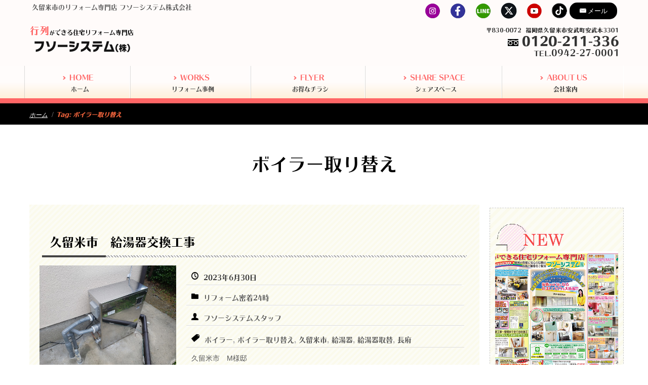

--- FILE ---
content_type: text/html; charset=UTF-8
request_url: https://fuso-sys.co.jp/tag/%E3%83%9C%E3%82%A4%E3%83%A9%E3%83%BC%E5%8F%96%E3%82%8A%E6%9B%BF%E3%81%88/
body_size: 20503
content:
<!DOCTYPE html>
<html dir="ltr" dir="ltr" lang="ja" prefix="og: https://ogp.me/ns#">
<head>
    <meta charset="UTF-8" />
    <link href="https://fuso-sys.co.jp/wp-content/themes/chouse_new_themler/images/71fbabb3a45f2894c32fe952c6c4f6a3_favocon.jpg" rel="icon" type="image/x-icon" />
    <link rel="pingback" href="https://fuso-sys.co.jp/xmlrpc.php" />
    <script>
    var themeHasJQuery = !!window.jQuery;
</script>
<script src="https://fuso-sys.co.jp/wp-content/themes/chouse_new_themler/jquery.js?ver=1.0.1839"></script>
<script>
    window._$ = jQuery.noConflict(themeHasJQuery);
</script>
    <meta name="viewport" content="width=device-width, initial-scale=1.0">
<!--[if lte IE 9]>
<link rel="stylesheet" type="text/css" href="https://fuso-sys.co.jp/wp-content/themes/chouse_new_themler/layout.ie.css" />
<script src="https://fuso-sys.co.jp/wp-content/themes/chouse_new_themler/layout.ie.js"></script>
<![endif]-->
<link class="" href='//fonts.googleapis.com/css?family=Lato:100,100italic,300,300italic,regular,italic,700,700italic,900,900italic|Montserrat:regular,700&subset=latin' rel='stylesheet' type='text/css'>
<script src="https://fuso-sys.co.jp/wp-content/themes/chouse_new_themler/layout.core.js"></script>
<script src="https://fuso-sys.co.jp/wp-content/themes/chouse_new_themler/CloudZoom.js?ver=1.0.1839" type="text/javascript"></script>
    
    <title>ボイラー取り替え</title>
<style>
#wpadminbar #wp-admin-bar-wccp_free_top_button .ab-icon:before {
	content: "\f160";
	color: #02CA02;
	top: 3px;
}
#wpadminbar #wp-admin-bar-wccp_free_top_button .ab-icon {
	transform: rotate(45deg);
}
</style>

		<!-- All in One SEO 4.9.3 - aioseo.com -->
	<meta name="robots" content="max-image-preview:large" />
	<link rel="canonical" href="https://fuso-sys.co.jp/tag/%e3%83%9c%e3%82%a4%e3%83%a9%e3%83%bc%e5%8f%96%e3%82%8a%e6%9b%bf%e3%81%88/" />
	<meta name="generator" content="All in One SEO (AIOSEO) 4.9.3" />
		<script type="application/ld+json" class="aioseo-schema">
			{"@context":"https:\/\/schema.org","@graph":[{"@type":"BreadcrumbList","@id":"https:\/\/fuso-sys.co.jp\/tag\/%E3%83%9C%E3%82%A4%E3%83%A9%E3%83%BC%E5%8F%96%E3%82%8A%E6%9B%BF%E3%81%88\/#breadcrumblist","itemListElement":[{"@type":"ListItem","@id":"https:\/\/fuso-sys.co.jp#listItem","position":1,"name":"\u30db\u30fc\u30e0","item":"https:\/\/fuso-sys.co.jp","nextItem":{"@type":"ListItem","@id":"https:\/\/fuso-sys.co.jp\/tag\/%e3%83%9c%e3%82%a4%e3%83%a9%e3%83%bc%e5%8f%96%e3%82%8a%e6%9b%bf%e3%81%88\/#listItem","name":"\u30dc\u30a4\u30e9\u30fc\u53d6\u308a\u66ff\u3048"}},{"@type":"ListItem","@id":"https:\/\/fuso-sys.co.jp\/tag\/%e3%83%9c%e3%82%a4%e3%83%a9%e3%83%bc%e5%8f%96%e3%82%8a%e6%9b%bf%e3%81%88\/#listItem","position":2,"name":"\u30dc\u30a4\u30e9\u30fc\u53d6\u308a\u66ff\u3048","previousItem":{"@type":"ListItem","@id":"https:\/\/fuso-sys.co.jp#listItem","name":"\u30db\u30fc\u30e0"}}]},{"@type":"CollectionPage","@id":"https:\/\/fuso-sys.co.jp\/tag\/%E3%83%9C%E3%82%A4%E3%83%A9%E3%83%BC%E5%8F%96%E3%82%8A%E6%9B%BF%E3%81%88\/#collectionpage","url":"https:\/\/fuso-sys.co.jp\/tag\/%E3%83%9C%E3%82%A4%E3%83%A9%E3%83%BC%E5%8F%96%E3%82%8A%E6%9B%BF%E3%81%88\/","name":"\u30dc\u30a4\u30e9\u30fc\u53d6\u308a\u66ff\u3048","inLanguage":"ja","isPartOf":{"@id":"https:\/\/fuso-sys.co.jp\/#website"},"breadcrumb":{"@id":"https:\/\/fuso-sys.co.jp\/tag\/%E3%83%9C%E3%82%A4%E3%83%A9%E3%83%BC%E5%8F%96%E3%82%8A%E6%9B%BF%E3%81%88\/#breadcrumblist"}},{"@type":"Organization","@id":"https:\/\/fuso-sys.co.jp\/#organization","name":"\u30d5\u30bd\u30fc\u30b7\u30b9\u30c6\u30e0\u682a\u5f0f\u4f1a\u793e","description":"\u4e45\u7559\u7c73\u5e02\u306b\u3042\u308b\u884c\u5217\u304c\u3067\u304d\u308b\u30ea\u30d5\u30a9\u30fc\u30e0\u5c02\u9580\u5e97\u3000\u30d5\u30bd\u30fc\u30b7\u30b9\u30c6\u30e0","url":"https:\/\/fuso-sys.co.jp\/","telephone":"+81942270001","logo":{"@type":"ImageObject","url":"https:\/\/fuso-sys.co.jp\/wp-content\/uploads\/2021\/06\/logo.png","@id":"https:\/\/fuso-sys.co.jp\/tag\/%E3%83%9C%E3%82%A4%E3%83%A9%E3%83%BC%E5%8F%96%E3%82%8A%E6%9B%BF%E3%81%88\/#organizationLogo","width":230,"height":70,"caption":"\u30d5\u30bd\u30fc\u30b7\u30b9\u30c6\u30e0\u682a\u5f0f\u4f1a\u793e"},"image":{"@id":"https:\/\/fuso-sys.co.jp\/tag\/%E3%83%9C%E3%82%A4%E3%83%A9%E3%83%BC%E5%8F%96%E3%82%8A%E6%9B%BF%E3%81%88\/#organizationLogo"},"sameAs":["https:\/\/www.facebook.com\/fusosys\/","https:\/\/twitter.com\/Fuso_system\/","https:\/\/www.instagram.com\/fusosystem\/"]},{"@type":"WebSite","@id":"https:\/\/fuso-sys.co.jp\/#website","url":"https:\/\/fuso-sys.co.jp\/","name":"\u30d5\u30bd\u30fc\u30b7\u30b9\u30c6\u30e0\u682a\u5f0f\u4f1a\u793e","description":"\u4e45\u7559\u7c73\u5e02\u306b\u3042\u308b\u884c\u5217\u304c\u3067\u304d\u308b\u30ea\u30d5\u30a9\u30fc\u30e0\u5c02\u9580\u5e97\u3000\u30d5\u30bd\u30fc\u30b7\u30b9\u30c6\u30e0","inLanguage":"ja","publisher":{"@id":"https:\/\/fuso-sys.co.jp\/#organization"}}]}
		</script>
		<!-- All in One SEO -->

<link rel='dns-prefetch' href='//s.w.org' />
<link rel='dns-prefetch' href='//www.googletagmanager.com' />
<link rel="alternate" type="application/rss+xml" title="フソーシステム株式会社 &raquo; フィード" href="https://fuso-sys.co.jp/feed/" />
<link rel="alternate" type="application/rss+xml" title="フソーシステム株式会社 &raquo; コメントフィード" href="https://fuso-sys.co.jp/comments/feed/" />
<link rel="alternate" type="application/rss+xml" title="フソーシステム株式会社 &raquo; ボイラー取り替え タグのフィード" href="https://fuso-sys.co.jp/tag/%e3%83%9c%e3%82%a4%e3%83%a9%e3%83%bc%e5%8f%96%e3%82%8a%e6%9b%bf%e3%81%88/feed/" />
		<!-- This site uses the Google Analytics by MonsterInsights plugin v8.27.0 - Using Analytics tracking - https://www.monsterinsights.com/ -->
							<script src="//www.googletagmanager.com/gtag/js?id=G-9DLWKF9TER"  data-cfasync="false" data-wpfc-render="false" type="text/javascript" async></script>
			<script data-cfasync="false" data-wpfc-render="false" type="text/javascript">
				var mi_version = '8.27.0';
				var mi_track_user = true;
				var mi_no_track_reason = '';
								var MonsterInsightsDefaultLocations = {"page_location":"https:\/\/fuso-sys.co.jp\/tag\/%E3%83%9C%E3%82%A4%E3%83%A9%E3%83%BC%E5%8F%96%E3%82%8A%E6%9B%BF%E3%81%88\/"};
				if ( typeof MonsterInsightsPrivacyGuardFilter === 'function' ) {
					var MonsterInsightsLocations = (typeof MonsterInsightsExcludeQuery === 'object') ? MonsterInsightsPrivacyGuardFilter( MonsterInsightsExcludeQuery ) : MonsterInsightsPrivacyGuardFilter( MonsterInsightsDefaultLocations );
				} else {
					var MonsterInsightsLocations = (typeof MonsterInsightsExcludeQuery === 'object') ? MonsterInsightsExcludeQuery : MonsterInsightsDefaultLocations;
				}

								var disableStrs = [
										'ga-disable-G-9DLWKF9TER',
									];

				/* Function to detect opted out users */
				function __gtagTrackerIsOptedOut() {
					for (var index = 0; index < disableStrs.length; index++) {
						if (document.cookie.indexOf(disableStrs[index] + '=true') > -1) {
							return true;
						}
					}

					return false;
				}

				/* Disable tracking if the opt-out cookie exists. */
				if (__gtagTrackerIsOptedOut()) {
					for (var index = 0; index < disableStrs.length; index++) {
						window[disableStrs[index]] = true;
					}
				}

				/* Opt-out function */
				function __gtagTrackerOptout() {
					for (var index = 0; index < disableStrs.length; index++) {
						document.cookie = disableStrs[index] + '=true; expires=Thu, 31 Dec 2099 23:59:59 UTC; path=/';
						window[disableStrs[index]] = true;
					}
				}

				if ('undefined' === typeof gaOptout) {
					function gaOptout() {
						__gtagTrackerOptout();
					}
				}
								window.dataLayer = window.dataLayer || [];

				window.MonsterInsightsDualTracker = {
					helpers: {},
					trackers: {},
				};
				if (mi_track_user) {
					function __gtagDataLayer() {
						dataLayer.push(arguments);
					}

					function __gtagTracker(type, name, parameters) {
						if (!parameters) {
							parameters = {};
						}

						if (parameters.send_to) {
							__gtagDataLayer.apply(null, arguments);
							return;
						}

						if (type === 'event') {
														parameters.send_to = monsterinsights_frontend.v4_id;
							var hookName = name;
							if (typeof parameters['event_category'] !== 'undefined') {
								hookName = parameters['event_category'] + ':' + name;
							}

							if (typeof MonsterInsightsDualTracker.trackers[hookName] !== 'undefined') {
								MonsterInsightsDualTracker.trackers[hookName](parameters);
							} else {
								__gtagDataLayer('event', name, parameters);
							}
							
						} else {
							__gtagDataLayer.apply(null, arguments);
						}
					}

					__gtagTracker('js', new Date());
					__gtagTracker('set', {
						'developer_id.dZGIzZG': true,
											});
					if ( MonsterInsightsLocations.page_location ) {
						__gtagTracker('set', MonsterInsightsLocations);
					}
										__gtagTracker('config', 'G-9DLWKF9TER', {"forceSSL":"true","link_attribution":"true"} );
															window.gtag = __gtagTracker;										(function () {
						/* https://developers.google.com/analytics/devguides/collection/analyticsjs/ */
						/* ga and __gaTracker compatibility shim. */
						var noopfn = function () {
							return null;
						};
						var newtracker = function () {
							return new Tracker();
						};
						var Tracker = function () {
							return null;
						};
						var p = Tracker.prototype;
						p.get = noopfn;
						p.set = noopfn;
						p.send = function () {
							var args = Array.prototype.slice.call(arguments);
							args.unshift('send');
							__gaTracker.apply(null, args);
						};
						var __gaTracker = function () {
							var len = arguments.length;
							if (len === 0) {
								return;
							}
							var f = arguments[len - 1];
							if (typeof f !== 'object' || f === null || typeof f.hitCallback !== 'function') {
								if ('send' === arguments[0]) {
									var hitConverted, hitObject = false, action;
									if ('event' === arguments[1]) {
										if ('undefined' !== typeof arguments[3]) {
											hitObject = {
												'eventAction': arguments[3],
												'eventCategory': arguments[2],
												'eventLabel': arguments[4],
												'value': arguments[5] ? arguments[5] : 1,
											}
										}
									}
									if ('pageview' === arguments[1]) {
										if ('undefined' !== typeof arguments[2]) {
											hitObject = {
												'eventAction': 'page_view',
												'page_path': arguments[2],
											}
										}
									}
									if (typeof arguments[2] === 'object') {
										hitObject = arguments[2];
									}
									if (typeof arguments[5] === 'object') {
										Object.assign(hitObject, arguments[5]);
									}
									if ('undefined' !== typeof arguments[1].hitType) {
										hitObject = arguments[1];
										if ('pageview' === hitObject.hitType) {
											hitObject.eventAction = 'page_view';
										}
									}
									if (hitObject) {
										action = 'timing' === arguments[1].hitType ? 'timing_complete' : hitObject.eventAction;
										hitConverted = mapArgs(hitObject);
										__gtagTracker('event', action, hitConverted);
									}
								}
								return;
							}

							function mapArgs(args) {
								var arg, hit = {};
								var gaMap = {
									'eventCategory': 'event_category',
									'eventAction': 'event_action',
									'eventLabel': 'event_label',
									'eventValue': 'event_value',
									'nonInteraction': 'non_interaction',
									'timingCategory': 'event_category',
									'timingVar': 'name',
									'timingValue': 'value',
									'timingLabel': 'event_label',
									'page': 'page_path',
									'location': 'page_location',
									'title': 'page_title',
									'referrer' : 'page_referrer',
								};
								for (arg in args) {
																		if (!(!args.hasOwnProperty(arg) || !gaMap.hasOwnProperty(arg))) {
										hit[gaMap[arg]] = args[arg];
									} else {
										hit[arg] = args[arg];
									}
								}
								return hit;
							}

							try {
								f.hitCallback();
							} catch (ex) {
							}
						};
						__gaTracker.create = newtracker;
						__gaTracker.getByName = newtracker;
						__gaTracker.getAll = function () {
							return [];
						};
						__gaTracker.remove = noopfn;
						__gaTracker.loaded = true;
						window['__gaTracker'] = __gaTracker;
					})();
									} else {
										console.log("");
					(function () {
						function __gtagTracker() {
							return null;
						}

						window['__gtagTracker'] = __gtagTracker;
						window['gtag'] = __gtagTracker;
					})();
									}
			</script>
				<!-- / Google Analytics by MonsterInsights -->
				<script type="text/javascript">
			window._wpemojiSettings = {"baseUrl":"https:\/\/s.w.org\/images\/core\/emoji\/13.0.1\/72x72\/","ext":".png","svgUrl":"https:\/\/s.w.org\/images\/core\/emoji\/13.0.1\/svg\/","svgExt":".svg","source":{"concatemoji":"https:\/\/fuso-sys.co.jp\/wp-includes\/js\/wp-emoji-release.min.js"}};
			!function(e,a,t){var n,r,o,i=a.createElement("canvas"),p=i.getContext&&i.getContext("2d");function s(e,t){var a=String.fromCharCode;p.clearRect(0,0,i.width,i.height),p.fillText(a.apply(this,e),0,0);e=i.toDataURL();return p.clearRect(0,0,i.width,i.height),p.fillText(a.apply(this,t),0,0),e===i.toDataURL()}function c(e){var t=a.createElement("script");t.src=e,t.defer=t.type="text/javascript",a.getElementsByTagName("head")[0].appendChild(t)}for(o=Array("flag","emoji"),t.supports={everything:!0,everythingExceptFlag:!0},r=0;r<o.length;r++)t.supports[o[r]]=function(e){if(!p||!p.fillText)return!1;switch(p.textBaseline="top",p.font="600 32px Arial",e){case"flag":return s([127987,65039,8205,9895,65039],[127987,65039,8203,9895,65039])?!1:!s([55356,56826,55356,56819],[55356,56826,8203,55356,56819])&&!s([55356,57332,56128,56423,56128,56418,56128,56421,56128,56430,56128,56423,56128,56447],[55356,57332,8203,56128,56423,8203,56128,56418,8203,56128,56421,8203,56128,56430,8203,56128,56423,8203,56128,56447]);case"emoji":return!s([55357,56424,8205,55356,57212],[55357,56424,8203,55356,57212])}return!1}(o[r]),t.supports.everything=t.supports.everything&&t.supports[o[r]],"flag"!==o[r]&&(t.supports.everythingExceptFlag=t.supports.everythingExceptFlag&&t.supports[o[r]]);t.supports.everythingExceptFlag=t.supports.everythingExceptFlag&&!t.supports.flag,t.DOMReady=!1,t.readyCallback=function(){t.DOMReady=!0},t.supports.everything||(n=function(){t.readyCallback()},a.addEventListener?(a.addEventListener("DOMContentLoaded",n,!1),e.addEventListener("load",n,!1)):(e.attachEvent("onload",n),a.attachEvent("onreadystatechange",function(){"complete"===a.readyState&&t.readyCallback()})),(n=t.source||{}).concatemoji?c(n.concatemoji):n.wpemoji&&n.twemoji&&(c(n.twemoji),c(n.wpemoji)))}(window,document,window._wpemojiSettings);
		</script>
		<style type="text/css">
img.wp-smiley,
img.emoji {
	display: inline !important;
	border: none !important;
	box-shadow: none !important;
	height: 1em !important;
	width: 1em !important;
	margin: 0 .07em !important;
	vertical-align: -0.1em !important;
	background: none !important;
	padding: 0 !important;
}
</style>
	<link rel='stylesheet' id='wp-block-library-css'  href='https://fuso-sys.co.jp/wp-includes/css/dist/block-library/style.min.css' type='text/css' media='all' />
<link rel='stylesheet' id='aioseo/css/src/vue/standalone/blocks/table-of-contents/global.scss-css'  href='https://fuso-sys.co.jp/wp-content/plugins/all-in-one-seo-pack/dist/Lite/assets/css/table-of-contents/global.e90f6d47.css' type='text/css' media='all' />
<link rel='stylesheet' id='contact-form-7-css'  href='https://fuso-sys.co.jp/wp-content/plugins/contact-form-7/includes/css/styles.css' type='text/css' media='all' />
<link rel='stylesheet' id='foobox-free-min-css'  href='https://fuso-sys.co.jp/wp-content/plugins/foobox-image-lightbox/free/css/foobox.free.min.css' type='text/css' media='all' />
<link rel='stylesheet' id='whats-new-style-css'  href='https://fuso-sys.co.jp/wp-content/plugins/whats-new-genarator/whats-new.css' type='text/css' media='all' />
<link rel='stylesheet' id='theme-bootstrap-css'  href='//fuso-sys.co.jp/wp-content/themes/chouse_new_themler/bootstrap.css' type='text/css' media='all' />
<link rel='stylesheet' id='theme-style-css'  href='//fuso-sys.co.jp/wp-content/themes/chouse_new_themler/style.css' type='text/css' media='all' />
<script type='text/javascript' src='https://fuso-sys.co.jp/wp-content/plugins/google-analytics-for-wordpress/assets/js/frontend-gtag.min.js' id='monsterinsights-frontend-script-js'></script>
<script data-cfasync="false" data-wpfc-render="false" type="text/javascript" id='monsterinsights-frontend-script-js-extra'>/* <![CDATA[ */
var monsterinsights_frontend = {"js_events_tracking":"true","download_extensions":"doc,pdf,ppt,zip,xls,docx,pptx,xlsx","inbound_paths":"[{\"path\":\"\\\/go\\\/\",\"label\":\"affiliate\"},{\"path\":\"\\\/recommend\\\/\",\"label\":\"affiliate\"}]","home_url":"https:\/\/fuso-sys.co.jp","hash_tracking":"false","v4_id":"G-9DLWKF9TER"};/* ]]> */
</script>
<script type='text/javascript' src='https://fuso-sys.co.jp/wp-includes/js/jquery/jquery.min.js' id='jquery-core-js'></script>
<script type='text/javascript' src='https://fuso-sys.co.jp/wp-includes/js/jquery/jquery-migrate.min.js' id='jquery-migrate-js'></script>
<script type='text/javascript' id='foobox-free-min-js-before'>
/* Run FooBox FREE (v2.7.27) */
var FOOBOX = window.FOOBOX = {
	ready: true,
	disableOthers: false,
	o: {wordpress: { enabled: true }, countMessage:'image %index of %total', captions: { dataTitle: ["captionTitle","title"], dataDesc: ["captionDesc","description"] }, excludes:'.fbx-link,.nofoobox,.nolightbox,a[href*="pinterest.com/pin/create/button/"]', affiliate : { enabled: false }},
	selectors: [
		".foogallery-container.foogallery-lightbox-foobox", ".foogallery-container.foogallery-lightbox-foobox-free", ".gallery", ".wp-block-gallery", ".wp-caption", ".wp-block-image", "a:has(img[class*=wp-image-])", ".post a:has(img[class*=wp-image-])", ".foobox"
	],
	pre: function( $ ){
		// Custom JavaScript (Pre)
		
	},
	post: function( $ ){
		// Custom JavaScript (Post)
		
		// Custom Captions Code
		
	},
	custom: function( $ ){
		// Custom Extra JS
		
	}
};
</script>
<script type='text/javascript' src='https://fuso-sys.co.jp/wp-content/plugins/foobox-image-lightbox/free/js/foobox.free.min.js' id='foobox-free-min-js'></script>
<script type='text/javascript' src='//fuso-sys.co.jp/wp-content/themes/chouse_new_themler/bootstrap.min.js' id='theme-bootstrap-js'></script>
<script type='text/javascript' src='//fuso-sys.co.jp/wp-content/themes/chouse_new_themler/script.js' id='theme-script-js'></script>
<link rel="https://api.w.org/" href="https://fuso-sys.co.jp/wp-json/" /><link rel="alternate" type="application/json" href="https://fuso-sys.co.jp/wp-json/wp/v2/tags/60" /><link rel="EditURI" type="application/rsd+xml" title="RSD" href="https://fuso-sys.co.jp/xmlrpc.php?rsd" />
<link rel="wlwmanifest" type="application/wlwmanifest+xml" href="https://fuso-sys.co.jp/wp-includes/wlwmanifest.xml" /> 
<style>
		@font-face {
font-family: 'cat_post';
src: url('https://fuso-sys.co.jp/wp-content/plugins/category-posts/icons/font/cat_post.eot?58348147');
src: url('https://fuso-sys.co.jp/wp-content/plugins/category-posts/icons/font/cat_post.eot?58348147#iefix') format('embedded-opentype'),
	   url('https://fuso-sys.co.jp/wp-content/plugins/category-posts/icons/font/cat_post.woff2?58348147') format('woff2'),
	   url('https://fuso-sys.co.jp/wp-content/plugins/category-posts/icons/font/cat_post.woff?58348147') format('woff'),
	   url('https://fuso-sys.co.jp/wp-content/plugins/category-posts/icons/font/cat_post.ttf?58348147') format('truetype');
 font-weight: normal;
 font-style: normal;
}

#category-posts-3-internal ul {padding: 0;}
#category-posts-3-internal .cat-post-item img {max-width: initial; max-height: initial; margin: initial;}
#category-posts-3-internal .cat-post-author {margin-bottom: 0;}
#category-posts-3-internal .cat-post-thumbnail {margin: 5px 10px 5px 0;}
#category-posts-3-internal .cat-post-item:before {content: ""; clear: both;}
#category-posts-3-internal .cat-post-excerpt-more {display: inline-block;}
#category-posts-3-internal .cat-post-item {list-style: none; margin: 3px 0 10px; padding: 3px 0;}
#category-posts-3-internal .cat-post-item:after {content: ""; display: table;	clear: both;}
#category-posts-3-internal .cat-post-item .cat-post-title {overflow: hidden;text-overflow: ellipsis;white-space: initial;display: -webkit-box;-webkit-line-clamp: 2;-webkit-box-orient: vertical;padding-bottom: 0 !important;}
#category-posts-3-internal .cpwp-wrap-text p {display: inline;}
#category-posts-3-internal .cat-post-item .cpwp-wrap-text {overflow: hidden;text-overflow: ellipsis;white-space: initial;display: -webkit-box;-webkit-line-clamp: 3;-webkit-box-orient: vertical;padding-bottom: 0 !important;}
#category-posts-3-internal p.cpwp-excerpt-text {min-width: 120px;}
#category-posts-3-internal .cat-post-thumbnail span {position:relative; display:inline-block;}
#category-posts-3-internal .cat-post-format:after {font-family: "cat_post"; position:absolute; color:#FFFFFF; font-size:64px; line-height: 1; top:10%; left:10%;}
#category-posts-3-internal .cat-post-format-aside:after { content: '\f0f6'; }
#category-posts-3-internal .cat-post-format-chat:after { content: '\e802'; }
#category-posts-3-internal .cat-post-format-gallery:after { content: '\e805'; }
#category-posts-3-internal .cat-post-format-link:after { content: '\e809'; }
#category-posts-3-internal .cat-post-format-image:after { content: '\e800'; }
#category-posts-3-internal .cat-post-format-quote:after { content: '\f10d'; }
#category-posts-3-internal .cat-post-format-status:after { content: '\e80a'; }
#category-posts-3-internal .cat-post-format-video:after { content: '\e801'; }
#category-posts-3-internal .cat-post-format-audio:after { content: '\e803'; }
#category-posts-3-internal .cat-post-item:after {content: ""; display: table;	clear: both;}
#category-posts-3-internal .cat-post-thumbnail {display:block; float:left; margin:5px 10px 5px 0;}
#category-posts-3-internal .cat-post-crop {overflow:hidden;display:block;}
#category-posts-3-internal p {margin:5px 0 0 0}
#category-posts-3-internal li > div {margin:5px 0 0 0; clear:both;}
#category-posts-3-internal .dashicons {vertical-align:middle;}
#category-posts-3-internal .cat-post-thumbnail .cat-post-crop img {height: 80px;}
#category-posts-3-internal .cat-post-thumbnail .cat-post-crop img {object-fit: cover; max-width: 100%; display: block;}
#category-posts-3-internal .cat-post-thumbnail .cat-post-crop-not-supported img {width: 100%;}
#category-posts-3-internal .cat-post-thumbnail {max-width:100%;}
#category-posts-3-internal .cat-post-item img {margin: initial;}
#category-posts-3-internal .cat-post-white span {background-color: white;}
#category-posts-3-internal .cat-post-white img {padding-bottom: 0 !important; -webkit-transition: all 0.3s ease; -moz-transition: all 0.3s ease; -ms-transition: all 0.3s ease; -o-transition: all 0.3s ease; transition: all 0.3s ease;}
#category-posts-3-internal .cat-post-white:hover img {opacity: 0.8;}
#category-posts-4-internal ul {padding: 0;}
#category-posts-4-internal .cat-post-item img {max-width: initial; max-height: initial; margin: initial;}
#category-posts-4-internal .cat-post-author {margin-bottom: 0;}
#category-posts-4-internal .cat-post-thumbnail {margin: 5px 10px 5px 0;}
#category-posts-4-internal .cat-post-item:before {content: ""; clear: both;}
#category-posts-4-internal .cat-post-excerpt-more {display: inline-block;}
#category-posts-4-internal .cat-post-item {list-style: none; margin: 3px 0 10px; padding: 3px 0;}
#category-posts-4-internal .cat-post-item:after {content: ""; display: table;	clear: both;}
#category-posts-4-internal .cat-post-item .cat-post-title {overflow: hidden;text-overflow: ellipsis;white-space: initial;display: -webkit-box;-webkit-line-clamp: 2;-webkit-box-orient: vertical;padding-bottom: 0 !important;}
#category-posts-4-internal .cpwp-wrap-text p {display: inline;}
#category-posts-4-internal .cat-post-item .cpwp-wrap-text {overflow: hidden;text-overflow: ellipsis;white-space: initial;display: -webkit-box;-webkit-line-clamp: 2;-webkit-box-orient: vertical;padding-bottom: 0 !important;}
#category-posts-4-internal p.cpwp-excerpt-text {min-width: 120px;}
#category-posts-4-internal .cat-post-thumbnail span {position:relative; display:inline-block;}
#category-posts-4-internal .cat-post-format:after {font-family: "cat_post"; position:absolute; color:#FFFFFF; font-size:64px; line-height: 1; top:10%; left:10%;}
#category-posts-4-internal .cat-post-format-aside:after { content: '\f0f6'; }
#category-posts-4-internal .cat-post-format-chat:after { content: '\e802'; }
#category-posts-4-internal .cat-post-format-gallery:after { content: '\e805'; }
#category-posts-4-internal .cat-post-format-link:after { content: '\e809'; }
#category-posts-4-internal .cat-post-format-image:after { content: '\e800'; }
#category-posts-4-internal .cat-post-format-quote:after { content: '\f10d'; }
#category-posts-4-internal .cat-post-format-status:after { content: '\e80a'; }
#category-posts-4-internal .cat-post-format-video:after { content: '\e801'; }
#category-posts-4-internal .cat-post-format-audio:after { content: '\e803'; }
#category-posts-4-internal .cat-post-item:after {content: ""; display: table;	clear: both;}
#category-posts-4-internal .cat-post-thumbnail {display:block; float:left; margin:5px 10px 5px 0;}
#category-posts-4-internal .cat-post-crop {overflow:hidden;display:block;}
#category-posts-4-internal p {margin:5px 0 0 0}
#category-posts-4-internal li > div {margin:5px 0 0 0; clear:both;}
#category-posts-4-internal .dashicons {vertical-align:middle;}
#category-posts-4-internal .cat-post-thumbnail .cat-post-crop img {height: 70px;}
#category-posts-4-internal .cat-post-thumbnail .cat-post-crop img {object-fit: cover; max-width: 100%; display: block;}
#category-posts-4-internal .cat-post-thumbnail .cat-post-crop-not-supported img {width: 100%;}
#category-posts-4-internal .cat-post-thumbnail {max-width:100%;}
#category-posts-4-internal .cat-post-item img {margin: initial;}
#category-posts-4-internal .cat-post-white span {background-color: white;}
#category-posts-4-internal .cat-post-white img {padding-bottom: 0 !important; -webkit-transition: all 0.3s ease; -moz-transition: all 0.3s ease; -ms-transition: all 0.3s ease; -o-transition: all 0.3s ease; transition: all 0.3s ease;}
#category-posts-4-internal .cat-post-white:hover img {opacity: 0.8;}
#category-posts-5-internal ul {padding: 0;}
#category-posts-5-internal .cat-post-item img {max-width: initial; max-height: initial; margin: initial;}
#category-posts-5-internal .cat-post-author {margin-bottom: 0;}
#category-posts-5-internal .cat-post-thumbnail {margin: 5px 10px 5px 0;}
#category-posts-5-internal .cat-post-item:before {content: ""; clear: both;}
#category-posts-5-internal .cat-post-excerpt-more {display: inline-block;}
#category-posts-5-internal .cat-post-item {list-style: none; margin: 3px 0 10px; padding: 3px 0;}
#category-posts-5-internal .cat-post-item:after {content: ""; display: table;	clear: both;}
#category-posts-5-internal .cat-post-item .cat-post-title {overflow: hidden;text-overflow: ellipsis;white-space: initial;display: -webkit-box;-webkit-line-clamp: 2;-webkit-box-orient: vertical;padding-bottom: 0 !important;}
#category-posts-5-internal .cpwp-wrap-text p {display: inline;}
#category-posts-5-internal .cat-post-item .cpwp-wrap-text {overflow: hidden;text-overflow: ellipsis;white-space: initial;display: -webkit-box;-webkit-line-clamp: 2;-webkit-box-orient: vertical;padding-bottom: 0 !important;}
#category-posts-5-internal p.cpwp-excerpt-text {min-width: 120px;}
#category-posts-5-internal .cat-post-thumbnail span {position:relative; display:inline-block;}
#category-posts-5-internal .cat-post-format:after {font-family: "cat_post"; position:absolute; color:#FFFFFF; font-size:64px; line-height: 1; top:10%; left:10%;}
#category-posts-5-internal .cat-post-format-aside:after { content: '\f0f6'; }
#category-posts-5-internal .cat-post-format-chat:after { content: '\e802'; }
#category-posts-5-internal .cat-post-format-gallery:after { content: '\e805'; }
#category-posts-5-internal .cat-post-format-link:after { content: '\e809'; }
#category-posts-5-internal .cat-post-format-image:after { content: '\e800'; }
#category-posts-5-internal .cat-post-format-quote:after { content: '\f10d'; }
#category-posts-5-internal .cat-post-format-status:after { content: '\e80a'; }
#category-posts-5-internal .cat-post-format-video:after { content: '\e801'; }
#category-posts-5-internal .cat-post-format-audio:after { content: '\e803'; }
#category-posts-5-internal .cat-post-item:after {content: ""; display: table;	clear: both;}
#category-posts-5-internal .cat-post-thumbnail {display:block; float:left; margin:5px 10px 5px 0;}
#category-posts-5-internal .cat-post-crop {overflow:hidden;display:block;}
#category-posts-5-internal p {margin:5px 0 0 0}
#category-posts-5-internal li > div {margin:5px 0 0 0; clear:both;}
#category-posts-5-internal .dashicons {vertical-align:middle;}
#category-posts-5-internal .cat-post-thumbnail .cat-post-crop img {height: 70px;}
#category-posts-5-internal .cat-post-thumbnail .cat-post-crop img {object-fit: cover; max-width: 100%; display: block;}
#category-posts-5-internal .cat-post-thumbnail .cat-post-crop-not-supported img {width: 100%;}
#category-posts-5-internal .cat-post-thumbnail {max-width:100%;}
#category-posts-5-internal .cat-post-item img {margin: initial;}
#category-posts-5-internal .cat-post-white span {background-color: white;}
#category-posts-5-internal .cat-post-white img {padding-bottom: 0 !important; -webkit-transition: all 0.3s ease; -moz-transition: all 0.3s ease; -ms-transition: all 0.3s ease; -o-transition: all 0.3s ease; transition: all 0.3s ease;}
#category-posts-5-internal .cat-post-white:hover img {opacity: 0.8;}
#category-posts-6-internal ul {padding: 0;}
#category-posts-6-internal .cat-post-item img {max-width: initial; max-height: initial; margin: initial;}
#category-posts-6-internal .cat-post-author {margin-bottom: 0;}
#category-posts-6-internal .cat-post-thumbnail {margin: 5px 10px 5px 0;}
#category-posts-6-internal .cat-post-item:before {content: ""; clear: both;}
#category-posts-6-internal .cat-post-excerpt-more {display: inline-block;}
#category-posts-6-internal .cat-post-item {list-style: none; margin: 3px 0 10px; padding: 3px 0;}
#category-posts-6-internal .cat-post-item:after {content: ""; display: table;	clear: both;}
#category-posts-6-internal .cat-post-item .cat-post-title {overflow: hidden;text-overflow: ellipsis;white-space: initial;display: -webkit-box;-webkit-line-clamp: 2;-webkit-box-orient: vertical;padding-bottom: 0 !important;}
#category-posts-6-internal .cpwp-wrap-text p {display: inline;}
#category-posts-6-internal .cat-post-item .cpwp-wrap-text {overflow: hidden;text-overflow: ellipsis;white-space: initial;display: -webkit-box;-webkit-line-clamp: 2;-webkit-box-orient: vertical;padding-bottom: 0 !important;}
#category-posts-6-internal p.cpwp-excerpt-text {min-width: 120px;}
#category-posts-6-internal .cat-post-item:after {content: ""; display: table;	clear: both;}
#category-posts-6-internal .cat-post-thumbnail {display:block; float:left; margin:5px 10px 5px 0;}
#category-posts-6-internal .cat-post-crop {overflow:hidden;display:block;}
#category-posts-6-internal p {margin:5px 0 0 0}
#category-posts-6-internal li > div {margin:5px 0 0 0; clear:both;}
#category-posts-6-internal .dashicons {vertical-align:middle;}
#category-posts-6-internal .cat-post-thumbnail .cat-post-crop img {height: 70px;}
#category-posts-6-internal .cat-post-thumbnail .cat-post-crop img {object-fit: cover; max-width: 100%; display: block;}
#category-posts-6-internal .cat-post-thumbnail .cat-post-crop-not-supported img {width: 100%;}
#category-posts-6-internal .cat-post-thumbnail {max-width:100%;}
#category-posts-6-internal .cat-post-item img {margin: initial;}
#category-posts-6-internal .cat-post-white span {background-color: white;}
#category-posts-6-internal .cat-post-white img {padding-bottom: 0 !important; -webkit-transition: all 0.3s ease; -moz-transition: all 0.3s ease; -ms-transition: all 0.3s ease; -o-transition: all 0.3s ease; transition: all 0.3s ease;}
#category-posts-6-internal .cat-post-white:hover img {opacity: 0.8;}
</style>
		<meta name="generator" content="Site Kit by Google 1.129.1" /><script id="wpcp_disable_selection" type="text/javascript">
var image_save_msg='You are not allowed to save images!';
	var no_menu_msg='Context Menu disabled!';
	var smessage = "";

function disableEnterKey(e)
{
	var elemtype = e.target.tagName;
	
	elemtype = elemtype.toUpperCase();
	
	if (elemtype == "TEXT" || elemtype == "TEXTAREA" || elemtype == "INPUT" || elemtype == "PASSWORD" || elemtype == "SELECT" || elemtype == "OPTION" || elemtype == "EMBED")
	{
		elemtype = 'TEXT';
	}
	
	if (e.ctrlKey){
     var key;
     if(window.event)
          key = window.event.keyCode;     //IE
     else
          key = e.which;     //firefox (97)
    //if (key != 17) alert(key);
     if (elemtype!= 'TEXT' && (key == 97 || key == 65 || key == 67 || key == 99 || key == 88 || key == 120 || key == 26 || key == 85  || key == 86 || key == 83 || key == 43 || key == 73))
     {
		if(wccp_free_iscontenteditable(e)) return true;
		show_wpcp_message('You are not allowed to copy content or view source');
		return false;
     }else
     	return true;
     }
}


/*For contenteditable tags*/
function wccp_free_iscontenteditable(e)
{
	var e = e || window.event; // also there is no e.target property in IE. instead IE uses window.event.srcElement
  	
	var target = e.target || e.srcElement;

	var elemtype = e.target.nodeName;
	
	elemtype = elemtype.toUpperCase();
	
	var iscontenteditable = "false";
		
	if(typeof target.getAttribute!="undefined" ) iscontenteditable = target.getAttribute("contenteditable"); // Return true or false as string
	
	var iscontenteditable2 = false;
	
	if(typeof target.isContentEditable!="undefined" ) iscontenteditable2 = target.isContentEditable; // Return true or false as boolean

	if(target.parentElement.isContentEditable) iscontenteditable2 = true;
	
	if (iscontenteditable == "true" || iscontenteditable2 == true)
	{
		if(typeof target.style!="undefined" ) target.style.cursor = "text";
		
		return true;
	}
}

////////////////////////////////////
function disable_copy(e)
{	
	var e = e || window.event; // also there is no e.target property in IE. instead IE uses window.event.srcElement
	
	var elemtype = e.target.tagName;
	
	elemtype = elemtype.toUpperCase();
	
	if (elemtype == "TEXT" || elemtype == "TEXTAREA" || elemtype == "INPUT" || elemtype == "PASSWORD" || elemtype == "SELECT" || elemtype == "OPTION" || elemtype == "EMBED")
	{
		elemtype = 'TEXT';
	}
	
	if(wccp_free_iscontenteditable(e)) return true;
	
	var isSafari = /Safari/.test(navigator.userAgent) && /Apple Computer/.test(navigator.vendor);
	
	var checker_IMG = '';
	if (elemtype == "IMG" && checker_IMG == 'checked' && e.detail >= 2) {show_wpcp_message(alertMsg_IMG);return false;}
	if (elemtype != "TEXT")
	{
		if (smessage !== "" && e.detail == 2)
			show_wpcp_message(smessage);
		
		if (isSafari)
			return true;
		else
			return false;
	}	
}

//////////////////////////////////////////
function disable_copy_ie()
{
	var e = e || window.event;
	var elemtype = window.event.srcElement.nodeName;
	elemtype = elemtype.toUpperCase();
	if(wccp_free_iscontenteditable(e)) return true;
	if (elemtype == "IMG") {show_wpcp_message(alertMsg_IMG);return false;}
	if (elemtype != "TEXT" && elemtype != "TEXTAREA" && elemtype != "INPUT" && elemtype != "PASSWORD" && elemtype != "SELECT" && elemtype != "OPTION" && elemtype != "EMBED")
	{
		return false;
	}
}	
function reEnable()
{
	return true;
}
document.onkeydown = disableEnterKey;
document.onselectstart = disable_copy_ie;
if(navigator.userAgent.indexOf('MSIE')==-1)
{
	document.onmousedown = disable_copy;
	document.onclick = reEnable;
}
function disableSelection(target)
{
    //For IE This code will work
    if (typeof target.onselectstart!="undefined")
    target.onselectstart = disable_copy_ie;
    
    //For Firefox This code will work
    else if (typeof target.style.MozUserSelect!="undefined")
    {target.style.MozUserSelect="none";}
    
    //All other  (ie: Opera) This code will work
    else
    target.onmousedown=function(){return false}
    target.style.cursor = "default";
}
//Calling the JS function directly just after body load
window.onload = function(){disableSelection(document.body);};

//////////////////special for safari Start////////////////
var onlongtouch;
var timer;
var touchduration = 1000; //length of time we want the user to touch before we do something

var elemtype = "";
function touchstart(e) {
	var e = e || window.event;
  // also there is no e.target property in IE.
  // instead IE uses window.event.srcElement
  	var target = e.target || e.srcElement;
	
	elemtype = window.event.srcElement.nodeName;
	
	elemtype = elemtype.toUpperCase();
	
	if(!wccp_pro_is_passive()) e.preventDefault();
	if (!timer) {
		timer = setTimeout(onlongtouch, touchduration);
	}
}

function touchend() {
    //stops short touches from firing the event
    if (timer) {
        clearTimeout(timer);
        timer = null;
    }
	onlongtouch();
}

onlongtouch = function(e) { //this will clear the current selection if anything selected
	
	if (elemtype != "TEXT" && elemtype != "TEXTAREA" && elemtype != "INPUT" && elemtype != "PASSWORD" && elemtype != "SELECT" && elemtype != "EMBED" && elemtype != "OPTION")	
	{
		if (window.getSelection) {
			if (window.getSelection().empty) {  // Chrome
			window.getSelection().empty();
			} else if (window.getSelection().removeAllRanges) {  // Firefox
			window.getSelection().removeAllRanges();
			}
		} else if (document.selection) {  // IE?
			document.selection.empty();
		}
		return false;
	}
};

document.addEventListener("DOMContentLoaded", function(event) { 
    window.addEventListener("touchstart", touchstart, false);
    window.addEventListener("touchend", touchend, false);
});

function wccp_pro_is_passive() {

  var cold = false,
  hike = function() {};

  try {
	  const object1 = {};
  var aid = Object.defineProperty(object1, 'passive', {
  get() {cold = true}
  });
  window.addEventListener('test', hike, aid);
  window.removeEventListener('test', hike, aid);
  } catch (e) {}

  return cold;
}
/*special for safari End*/
</script>
<script id="wpcp_disable_Right_Click" type="text/javascript">
document.ondragstart = function() { return false;}
	function nocontext(e) {
	   return false;
	}
	document.oncontextmenu = nocontext;
</script>
<style>
.unselectable
{
-moz-user-select:none;
-webkit-user-select:none;
cursor: default;
}
html
{
-webkit-touch-callout: none;
-webkit-user-select: none;
-khtml-user-select: none;
-moz-user-select: none;
-ms-user-select: none;
user-select: none;
-webkit-tap-highlight-color: rgba(0,0,0,0);
}
</style>
<script id="wpcp_css_disable_selection" type="text/javascript">
var e = document.getElementsByTagName('body')[0];
if(e)
{
	e.setAttribute('unselectable',"on");
}
</script>
<script>window.wpJQuery = window.jQuery;</script><style type="text/css">.recentcomments a{display:inline !important;padding:0 !important;margin:0 !important;}</style>    <link href="https://fonts.googleapis.com/css?family=Noto+Sans+JP:400,500&display=swap&subset=japanese" rel="stylesheet">
<script src="https://code.jquery.com/jquery-3.3.1.min.js"></script>

<script>
  (function(d) {
    var config = {
      kitId: 'vmi5snp',
      scriptTimeout: 3000,
      async: true
    },
    h=d.documentElement,t=setTimeout(function(){h.className=h.className.replace(/\bwf-loading\b/g,"")+" wf-inactive";},config.scriptTimeout),tk=d.createElement("script"),f=false,s=d.getElementsByTagName("script")[0],a;h.className+=" wf-loading";tk.src='https://use.typekit.net/'+config.kitId+'.js';tk.async=true;tk.onload=tk.onreadystatechange=function(){a=this.readyState;if(f||a&&a!="complete"&&a!="loaded")return;f=true;clearTimeout(t);try{Typekit.load(config)}catch(e){}};s.parentNode.insertBefore(tk,s)
  })(document);
</script>

</head>
<body class="archive tag tag-60  hfeed bootstrap bd-body-2 bd-pagebackground-11 bd-margins unselectable">
<header class=" bd-headerarea-1 bd-margins">
        <div class=" bd-layoutbox-4 bd-no-margins clearfix">
    <div class="bd-container-inner">
        <div class=" bd-layoutbox-12 hidden-xs bd-no-margins clearfix">
    <div class="bd-container-inner">
        <div class=" bd-layoutcontainer-7 bd-columns bd-no-margins">
    <div class="bd-container-inner">
        <div class="container-fluid">
            <div class="row ">
                <div class=" bd-columnwrapper-24 
 col-lg-8
 col-md-7
 col-sm-6">
    <div class="bd-layoutcolumn-24 bd-column" ><div class="bd-vertical-align-wrapper"><h1 class=" bd-textblock-2 bd-content-element">
    久留米市のリフォーム専門店 フソーシステム株式会社</h1></div></div>
</div>
	
		<div class=" bd-columnwrapper-37 
 col-lg-3
 col-md-4
 col-sm-4">
    <div class="bd-layoutcolumn-37 bd-column" ><div class="bd-vertical-align-wrapper"><div class=" bd-layoutcontainer-32 bd-columns bd-no-margins">
    <div class="bd-container-inner">
        <div class="container-fluid">
            <div class="row ">
                <div class=" bd-columnwrapper-6 
 col-lg-2
 col-sm-2">
    <div class="bd-layoutcolumn-6 bd-column" ><div class="bd-vertical-align-wrapper"><a 
 href="https://www.instagram.com/fusosystem/?hl=ja" class="bd-linkbutton-9  bd-button-72 bd-icon bd-icon-74 bd-own-margins bd-content-element"  
 target="_blank"  >
    
</a></div></div>
</div>
	
		<div class=" bd-columnwrapper-7 
 col-lg-2
 col-sm-2">
    <div class="bd-layoutcolumn-7 bd-column" ><div class="bd-vertical-align-wrapper"><a 
 href="https://www.facebook.com/fusosys/" class="bd-linkbutton-11  bd-button-46 bd-icon bd-icon-84 bd-own-margins bd-content-element"  
 target="_blank"  >
    
</a></div></div>
</div>
	
		<div class=" bd-columnwrapper-14 
 col-lg-2
 col-sm-2">
    <div class="bd-layoutcolumn-14 bd-column" ><div class="bd-vertical-align-wrapper"><a 
 href="https://line.me/R/ti/p/%40154cberz" class="bd-linkbutton-13  bd-button-52 bd-icon bd-icon-77 bd-own-margins bd-content-element"  
 target="_blank"  >
    
</a></div></div>
</div>
	
		<div class=" bd-columnwrapper-17 
 col-lg-2
 col-sm-2">
    <div class="bd-layoutcolumn-17 bd-column" ><div class="bd-vertical-align-wrapper"><a 
 href="https://twitter.com/Fuso_system" class="bd-linkbutton-12  bd-button-75 bd-icon bd-icon-76 bd-own-margins bd-content-element"  
 target="_blank"  >
    
</a></div></div>
</div>
	
		<div class=" bd-columnwrapper-13 
 col-lg-2
 col-sm-2">
    <div class="bd-layoutcolumn-13 bd-column" ><div class="bd-vertical-align-wrapper"><a 
 href="https://www.youtube.com/channel/UCtaUQmtOB_z8Ly3JTHRwhgg" class="bd-linkbutton-14  bd-button-76 bd-icon bd-icon-79 bd-own-margins bd-content-element"  
 target="_blank"  >
    
</a></div></div>
</div>
	
		<div class=" bd-columnwrapper-15 
 col-lg-2
 col-sm-2">
    <div class="bd-layoutcolumn-15 bd-column" ><div class="bd-vertical-align-wrapper"><a 
 href="https://www.tiktok.com/@fusosystem" class="bd-linkbutton-17  bd-button-78 bd-icon bd-icon-110 bd-own-margins bd-content-element"  
 target="_blank"  >
    
</a></div></div>
</div>
            </div>
        </div>
    </div>
</div></div></div>
</div>
	
		<div class=" bd-columnwrapper-44 
 col-lg-1
 col-md-1
 col-sm-2">
    <div class="bd-layoutcolumn-44 bd-column" ><div class="bd-vertical-align-wrapper"><a 
 href="https://fuso-sys.co.jp/form/" class="bd-linkbutton-20  bd-button-79 bd-icon bd-icon-114 bd-own-margins bd-content-element"    >
    メール
</a></div></div>
</div>
            </div>
        </div>
    </div>
</div>
    </div>
</div>
	
		<div class=" bd-layoutcontainer-8 hidden-xs bd-columns bd-no-margins">
    <div class="bd-container-inner">
        <div class="container-fluid">
            <div class="row ">
                <div class=" bd-columnwrapper-23 
 col-sm-4">
    <div class="bd-layoutcolumn-23 bd-column" ><div class="bd-vertical-align-wrapper">
<a class=" bd-logo-2" href="https://fuso-sys.co.jp/">
<img class=" bd-imagestyles" src="https://fuso-sys.co.jp/wp-content/themes/chouse_new_themler/images/e10934e55342d0b3271083527177eb25_logo.png" alt="フソーシステム株式会社">
</a>
</div></div>
</div>
	
		<div class=" bd-columnwrapper-21 
 col-sm-8">
    <div class="bd-layoutcolumn-21 bd-column" ><div class="bd-vertical-align-wrapper"><div class=" bd-layoutbox-17 bd-no-margins clearfix">
    <div class="bd-container-inner">
        <img class="bd-imagelink-15 bd-own-margins bd-imagestyles   "  src="https://fuso-sys.co.jp/wp-content/themes/chouse_new_themler/images/0e8cc949daca3516b24a8ed4ef6d2356_logo_tel.png">
    </div>
</div></div></div>
</div>
            </div>
        </div>
    </div>
</div>
	
		<div class=" bd-layoutcontainer-42 hidden-md hidden-sm hidden-lg bd-columns bd-no-margins">
    <div class="bd-container-inner">
        <div class="container-fluid">
            <div class="row ">
                <div class=" bd-columnwrapper-99 
 col-sm-5
 col-xs-8">
    <div class="bd-layoutcolumn-99 bd-column" ><div class="bd-vertical-align-wrapper">
<a class=" bd-logo-4" href="https://fuso-sys.co.jp/">
<img class=" bd-imagestyles" src="https://fuso-sys.co.jp/wp-content/themes/chouse_new_themler/images/05280d30bce0dbf22474732075c6c590_logo.png" alt="フソーシステム株式会社">
</a>
</div></div>
</div>
	
		<div class=" bd-columnwrapper-98 
 col-sm-7
 col-xs-4">
    <div class="bd-layoutcolumn-98 bd-column" ><div class="bd-vertical-align-wrapper"><div class=" bd-layoutbox-54 bd-no-margins clearfix">
    <div class="bd-container-inner">
            <div data-affix
     data-offset=""
     data-fix-at-screen="top"
     data-clip-at-control="top"
     
 data-enable-lg
     
 data-enable-md
     
 data-enable-sm
     
     class=" bd-affix-3 bd-no-margins bd-margins ">
    <nav class=" bd-hmenu-4  bd-no-margins"  data-responsive-menu="true" data-responsive-levels="expand on click" data-responsive-type="offcanvas" data-offcanvas-delay="0ms" data-offcanvas-duration="700ms" data-offcanvas-timing-function="ease">
        
            <div class=" bd-menuoverlay-4 bd-menu-overlay"></div>
            <div class=" bd-responsivemenu-4 collapse-button">
    <div class="bd-container-inner">
        <div class="bd-menuitem-35 ">
            <a  data-toggle="collapse"
                data-target=".bd-hmenu-4 .collapse-button + .navbar-collapse"
                href="#" onclick="return false;">
                    <span></span>
            </a>
        </div>
    </div>
</div>
            <div class="navbar-collapse collapse width">
        
        <div class=" bd-horizontalmenu-6 clearfix">
            <div class="bd-container-inner">
            
                <div class=" bd-container-130 bd-tagstyles">
    <a class="bd-imagelink-73  bd-own-margins "  href="https://fuso-sys.co.jp/">
<img class=" bd-imagestyles" src="https://fuso-sys.co.jp/wp-content/themes/chouse_new_themler/images/30bbc20532bb9f0ff3c9147b7e541923_logo.png"
 alt="久留米市にあるリフォーム専門店　フソーシステム">
</a>
     </div>
            
<ul class=" bd-menu-11 nav nav-pills nav-center">
    <li class=" bd-menuitem-31 bd-toplevel-item ">
    <a class=" "  href="https://fuso-sys.co.jp/">
        <span>
            HOME        </span>
    </a>    </li>
    
<li class=" bd-menuitem-31 bd-toplevel-item ">
    <a class=" "  href="https://fuso-sys.co.jp/category/jirei/">
        <span>
            リフォーム事例        </span>
    </a>    </li>
    
<li class=" bd-menuitem-31 bd-toplevel-item ">
    <a class=" "  href="https://fuso-sys.co.jp/chirashi/">
        <span>
            お得なチラシ        </span>
    </a>    </li>
    
<li class=" bd-menuitem-31 bd-toplevel-item ">
    <a class=" "  href="https://fuso-sys.co.jp/rental/">
        <span>
            シェアスペース        </span>
    </a>    </li>
    
<li class=" bd-menuitem-31 bd-toplevel-item ">
    <a class=" "  href="https://fuso-sys.co.jp/company/">
        <span>
            会社案内        </span>
    </a>    </li>
    
<li class=" bd-menuitem-31 bd-toplevel-item ">
    <a class=" "  href="https://fuso-sys.co.jp/category/riform_miccyaku/">
        <span>
            リフォーム密着24時        </span>
    </a>    </li>
    
</ul>            
                <div class=" bd-container-133 bd-tagstyles">
    <div class=" bd-layoutbox-59 bd-no-margins clearfix">
    <div class="bd-container-inner">
        <a 
 href="https://fuso-sys.co.jp/form/" class="bd-linkbutton-16  bd-button-74 bd-icon bd-icon-117 bd-own-margins bd-content-element"    >
    お問合せフォームへ
</a>
    </div>
</div>
     </div>
            </div>
        </div>
        

        <div class="bd-menu-close-icon">
    <a href="#" class="bd-icon  bd-icon-88"></a>
</div>

        
            </div>
    </nav>
    </div>
    </div>
</div></div></div>
</div>
            </div>
        </div>
    </div>
</div>
    </div>
</div>
	
		<div class=" bd-layoutbox-31 hidden-xs bd-no-margins clearfix">
    <div class="bd-container-inner">
        <div class=" bd-layoutcontainer-28 bd-columns bd-no-margins">
    <div class="bd-container-inner">
        <div class="container-fluid">
            <div class="row ">
                <div class=" bd-columnwrapper-10 
 col-sm-12">
    <div class="bd-layoutcolumn-10 bd-column" ><div class="bd-vertical-align-wrapper"><img class="bd-imagelink-8 bd-own-margins bd-imagestyles   "  src="https://fuso-sys.co.jp/wp-content/themes/chouse_new_themler/images/4a8656b8eeec4aae6bf4245c7a26f6c8_WS000312.jpg"></div></div>
</div>
            </div>
        </div>
    </div>
</div>
    </div>
</div>
	
		<div class=" bd-layoutbox-20 hidden-xs bd-no-margins clearfix">
    <div class="bd-container-inner">
            
    <nav class=" bd-hmenu-2 hidden-xs"  data-responsive-menu="true" data-responsive-levels="expand on click" data-responsive-type="offcanvas" data-offcanvas-delay="0ms" data-offcanvas-duration="700ms" data-offcanvas-timing-function="ease">
        
            <div class=" bd-menuoverlay-1 bd-menu-overlay"></div>
            <div class=" bd-responsivemenu-2 collapse-button">
    <div class="bd-container-inner">
        <div class="bd-menuitem-14 ">
            <a  data-toggle="collapse"
                data-target=".bd-hmenu-2 .collapse-button + .navbar-collapse"
                href="#" onclick="return false;">
                    <span>Menu</span>
            </a>
        </div>
    </div>
</div>
            <div class="navbar-collapse collapse width">
        
        <div class=" bd-horizontalmenu-1 clearfix">
            <div class="bd-container-inner">
            
                <div class=" bd-container-21 bd-tagstyles">
    <img class="bd-imagelink-33 bd-own-margins bd-imagestyles   "  src="https://fuso-sys.co.jp/wp-content/themes/chouse_new_themler/images/51590a286098593ea995908d9cdc21e1_favicon.png">
     </div>
            
<ul class=" bd-menu-1 nav nav-pills nav-justified">
    <li class=" bd-menuitem-1 bd-toplevel-item ">
    <a class=" "  href="https://fuso-sys.co.jp/">
        <span>
            HOME        </span>
    </a>    </li>
    
<li class=" bd-menuitem-1 bd-toplevel-item ">
    <a class=" "  href="https://fuso-sys.co.jp/category/jirei/">
        <span>
            WORKS        </span>
    </a>    </li>
    
<li class=" bd-menuitem-1 bd-toplevel-item ">
    <a class=" "  href="https://fuso-sys.co.jp/chirashi/">
        <span>
            FLYER        </span>
    </a>    </li>
    
<li class=" bd-menuitem-1 bd-toplevel-item ">
    <a class=" "  href="https://fuso-sys.co.jp/rental/">
        <span>
            SHARE SPACE        </span>
    </a>    </li>
    
<li class=" bd-menuitem-1 bd-toplevel-item ">
    <a class=" "  href="https://fuso-sys.co.jp/company/">
        <span>
            ABOUT US        </span>
    </a>    </li>
    
</ul>            
            </div>
        </div>
        

        <div class="bd-menu-close-icon">
    <a href="#" class="bd-icon  bd-icon-24"></a>
</div>

        
            </div>
    </nav>
    
    </div>
</div>
</header>
	
		<div class=" bd-layoutbox-85 bd-no-margins clearfix">
    <div class="bd-container-inner">
            
    <div class=" bd-breadcrumbs-11">
        <div class="bd-container-inner">
            <ol class="breadcrumb">
                                        <li><div class=" bd-breadcrumbslink-11">
        <a href="https://fuso-sys.co.jp" title="">ホーム</a>
    </div></li>
                                            <li class="active"><span class=" bd-breadcrumbstext-11"><span>Tag: ボイラー取り替え</span></span></li>
                                </ol>
        </div>
    </div>
    
    </div>
</div>
	
		<div class="bd-containereffect-26 container-effect container "><div class=" bd-layoutbox-95  bd-no-margins clearfix">
    <div class="bd-container-inner">
        <div class=" bd-pagetitle-2">
    <div class="bd-container-inner">
        <h1>ボイラー取り替え</h1>
    </div>
</div>
    </div>
</div>
</div>
	
		<div class="bd-containereffect-3 container-effect container ">
<div class="bd-contentlayout-2  bd-sheetstyles  bd-no-margins bd-margins" >
    <div class="bd-container-inner">

        <div class="bd-flex-vertical bd-stretch-inner bd-contentlayout-offset">
            
            <div class="bd-flex-horizontal bd-flex-wide bd-no-margins">
                
                <div class="bd-flex-vertical bd-flex-wide bd-no-margins">
                    

                    <div class=" bd-layoutitemsbox-15 bd-flex-wide bd-no-margins">
    <div class=" bd-content-14">
    
        <div class=" bd-blog">
        <div class="bd-container-inner">
        
                    
        <div class=" bd-grid-2 bd-margins">
            <div class="container-fluid">
                <div class="separated-grid row">
                        
                        <div class="separated-item-9 col-md-12 ">
                        
                            <div class="bd-griditem-9">
                                <article id="post-4080" class=" bd-article-8 clearfix hentry post-4080 post type-post status-publish format-standard has-post-thumbnail hentry category-riform_miccyaku tag-527 tag-60 tag-12 tag-175 tag-190 tag-191">
    <div class=" bd-layoutcontainer-6 bd-columns bd-no-margins">
    <div class="bd-container-inner">
        <div class="container-fluid">
            <div class="row ">
                <div class=" bd-columnwrapper-22 
 col-md-12
 col-xs-12">
    <div class="bd-layoutcolumn-22 bd-no-margins bd-column" ><div class="bd-vertical-align-wrapper">    <h2 class="entry-title  bd-postheader-8 bd-no-margins">
        <a href="https://fuso-sys.co.jp/riform_miccyaku/4080/" rel="bookmark" title="久留米市　給湯器交換工事">久留米市　給湯器交換工事</a>    </h2>
	
		<div class=" bd-layoutcontainer-69 bd-no-margins bd-columns bd-no-margins">
    <div class="bd-container-inner">
        <div class="container-fluid">
            <div class="row ">
                <div class=" bd-columnwrapper-191 
 col-lg-4
 col-md-5
 col-sm-5">
    <div class="bd-layoutcolumn-191 bd-column" ><div class="bd-vertical-align-wrapper"><a href="https://fuso-sys.co.jp/riform_miccyaku/4080/" title="久留米市　給湯器交換工事" class=" bd-postimage-9" ><img  width="1008" height="756" src="https://fuso-sys.co.jp/wp-content/uploads/2023/06/20230627_114610.jpg" class=" bd-imagestyles-90 wp-post-image" alt="久留米市　給湯器交換工事" loading="lazy" title="久留米市　給湯器交換工事" srcset="https://fuso-sys.co.jp/wp-content/uploads/2023/06/20230627_114610.jpg 1008w, https://fuso-sys.co.jp/wp-content/uploads/2023/06/20230627_114610-300x225.jpg 300w, https://fuso-sys.co.jp/wp-content/uploads/2023/06/20230627_114610-768x576.jpg 768w" sizes="(max-width: 1008px) 100vw, 1008px" /></a></div></div>
</div>
	
		<div class=" bd-columnwrapper-192 
 col-lg-8
 col-md-7
 col-sm-7">
    <div class="bd-layoutcolumn-192 bd-column" ><div class="bd-vertical-align-wrapper"><div class=" bd-posticondate-15 bd-no-margins">
    <span class=" bd-icon bd-icon-51"><time class="entry-date published" datetime="2023-06-30T07:44:52+09:00">2023年6月30日</time><time class="updated" style="display:none;" datetime="2023-09-03T10:49:32+09:00">2023年9月3日</time></span>
</div>
	
		<div class=" bd-posticoncategory-33 bd-no-margins">
        <span class=" bd-icon bd-icon-75"><span><a href="https://fuso-sys.co.jp/category/riform_miccyaku/" rel="category tag">リフォーム密着24時</a></span></span>
    </div>
	
		<div class="author vcard  bd-posticonauthor-14 bd-no-margins">
    <a class="url" href="https://fuso-sys.co.jp/author/fuso-staff/" title="View all posts by フソーシステムスタッフ">
        <span class=" bd-icon bd-icon-50"><span class="fn n">フソーシステムスタッフ</span></span>
    </a>
</div>
	
		<div class=" bd-posticontags-34 bd-no-margins">
            <span class=" bd-icon bd-icon-109"><span><a href="https://fuso-sys.co.jp/tag/%e3%83%9c%e3%82%a4%e3%83%a9%e3%83%bc/" rel="tag">ボイラー</a>, <a href="https://fuso-sys.co.jp/tag/%e3%83%9c%e3%82%a4%e3%83%a9%e3%83%bc%e5%8f%96%e3%82%8a%e6%9b%bf%e3%81%88/" rel="tag">ボイラー取り替え</a>, <a href="https://fuso-sys.co.jp/tag/%e4%b9%85%e7%95%99%e7%b1%b3%e5%b8%82/" rel="tag">久留米市</a>, <a href="https://fuso-sys.co.jp/tag/%e7%b5%a6%e6%b9%af%e5%99%a8/" rel="tag">給湯器</a>, <a href="https://fuso-sys.co.jp/tag/%e7%b5%a6%e6%b9%af%e5%99%a8%e5%8f%96%e6%9b%bf/" rel="tag">給湯器取替</a>, <a href="https://fuso-sys.co.jp/tag/%e9%95%b7%e5%ba%9c/" rel="tag">長府</a></span></span>
    </div>
	
		<div class=" bd-layoutbox-10 bd-no-margins clearfix">
    <div class="bd-container-inner">
        <div class=" bd-postcontent-5 bd-tagstyles bd-custom-blockquotes bd-no-margins entry-content bd-contentlayout-offset" >
    <p>久留米市　M様邸</p>
<p>Before</p>
<p><img loading="lazy" class="alignnone size-medium wp-image-4081" src="https://fuso-sys.co.jp/wp-content/uploads/2023/06/20230627_084517-300x225.jpg" alt="" width="300" height="225" srcset="https://fuso-sys.co.jp/wp-content/uploads/2023/06/20230627_084517-300x225.jpg 300w, https://fuso-sys.co.jp/wp-content/uploads/2023/06/20230627_084517-768x576.jpg 768w, https://fuso-sys.co.jp/wp-content/uploads/2023/06/20230627_084517.jpg 1008w" sizes="(max-width: 300px) 100vw, 300px" /></p>
<p>After</p>
<p><img loading="lazy" class="alignnone size-medium wp-image-4082" src="https://fuso-sys.co.jp/wp-content/uploads/2023/06/20230627_114610-300x225.jpg" alt="" width="300" height="225" srcset="https://fuso-sys.co.jp/wp-content/uploads/2023/06/20230627_114610-300x225.jpg 300w, https://fuso-sys.co.jp/wp-content/uploads/2023/06/20230627_114610-768x576.jpg 768w, https://fuso-sys.co.jp/wp-content/uploads/2023/06/20230627_114610.jpg 1008w" sizes="(max-width: 300px) 100vw, 300px" /></p>
<p>給湯器交換工事を行いました</p>
<p>約２０年ほど使用されたもので　急に灯油の匂いと黒煙が出たとご連絡いただきました</p>
<p>本体はすでに廃盤になっており　部品の供給もできなかったので</p>
<p>急きょ交換させていただきました</p>
</div>
    </div>
</div></div></div>
</div>
            </div>
        </div>
    </div>
</div>
	
		<div class=" bd-layoutbox-9 bd-no-margins clearfix">
    <div class="bd-container-inner">
            <a class="bd-postreadmore-2 bd-button-24 "   title="続きを読む..." href="https://fuso-sys.co.jp/riform_miccyaku/4080/">続きを読む...</a>
    </div>
</div></div></div>
</div>
            </div>
        </div>
    </div>
</div>
</article>
                                                            </div>
                        </div>
                        
                        <div class="separated-item-9 col-md-12 ">
                        
                            <div class="bd-griditem-9">
                                <article id="post-3792" class=" bd-article-8 clearfix hentry post-3792 post type-post status-publish format-standard has-post-thumbnail hentry category-riform_miccyaku tag-527 tag-60 tag-12 tag-175 tag-190 tag-191">
    <div class=" bd-layoutcontainer-6 bd-columns bd-no-margins">
    <div class="bd-container-inner">
        <div class="container-fluid">
            <div class="row ">
                <div class=" bd-columnwrapper-22 
 col-md-12
 col-xs-12">
    <div class="bd-layoutcolumn-22 bd-no-margins bd-column" ><div class="bd-vertical-align-wrapper">    <h2 class="entry-title  bd-postheader-8 bd-no-margins">
        <a href="https://fuso-sys.co.jp/riform_miccyaku/3792/" rel="bookmark" title="給湯器交換工事">給湯器交換工事</a>    </h2>
	
		<div class=" bd-layoutcontainer-69 bd-no-margins bd-columns bd-no-margins">
    <div class="bd-container-inner">
        <div class="container-fluid">
            <div class="row ">
                <div class=" bd-columnwrapper-191 
 col-lg-4
 col-md-5
 col-sm-5">
    <div class="bd-layoutcolumn-191 bd-column" ><div class="bd-vertical-align-wrapper"><a href="https://fuso-sys.co.jp/riform_miccyaku/3792/" title="給湯器交換工事" class=" bd-postimage-9" ><img  width="756" height="1008" src="https://fuso-sys.co.jp/wp-content/uploads/2023/05/20230520_130525.jpg" class=" bd-imagestyles-90 wp-post-image" alt="給湯器交換工事" loading="lazy" title="給湯器交換工事" srcset="https://fuso-sys.co.jp/wp-content/uploads/2023/05/20230520_130525.jpg 756w, https://fuso-sys.co.jp/wp-content/uploads/2023/05/20230520_130525-225x300.jpg 225w" sizes="(max-width: 756px) 100vw, 756px" /></a></div></div>
</div>
	
		<div class=" bd-columnwrapper-192 
 col-lg-8
 col-md-7
 col-sm-7">
    <div class="bd-layoutcolumn-192 bd-column" ><div class="bd-vertical-align-wrapper"><div class=" bd-posticondate-15 bd-no-margins">
    <span class=" bd-icon bd-icon-51"><time class="entry-date published" datetime="2023-05-20T17:27:18+09:00">2023年5月20日</time><time class="updated" style="display:none;" datetime="2023-09-03T10:52:56+09:00">2023年9月3日</time></span>
</div>
	
		<div class=" bd-posticoncategory-33 bd-no-margins">
        <span class=" bd-icon bd-icon-75"><span><a href="https://fuso-sys.co.jp/category/riform_miccyaku/" rel="category tag">リフォーム密着24時</a></span></span>
    </div>
	
		<div class="author vcard  bd-posticonauthor-14 bd-no-margins">
    <a class="url" href="https://fuso-sys.co.jp/author/fuso-staff/" title="View all posts by フソーシステムスタッフ">
        <span class=" bd-icon bd-icon-50"><span class="fn n">フソーシステムスタッフ</span></span>
    </a>
</div>
	
		<div class=" bd-posticontags-34 bd-no-margins">
            <span class=" bd-icon bd-icon-109"><span><a href="https://fuso-sys.co.jp/tag/%e3%83%9c%e3%82%a4%e3%83%a9%e3%83%bc/" rel="tag">ボイラー</a>, <a href="https://fuso-sys.co.jp/tag/%e3%83%9c%e3%82%a4%e3%83%a9%e3%83%bc%e5%8f%96%e3%82%8a%e6%9b%bf%e3%81%88/" rel="tag">ボイラー取り替え</a>, <a href="https://fuso-sys.co.jp/tag/%e4%b9%85%e7%95%99%e7%b1%b3%e5%b8%82/" rel="tag">久留米市</a>, <a href="https://fuso-sys.co.jp/tag/%e7%b5%a6%e6%b9%af%e5%99%a8/" rel="tag">給湯器</a>, <a href="https://fuso-sys.co.jp/tag/%e7%b5%a6%e6%b9%af%e5%99%a8%e5%8f%96%e6%9b%bf/" rel="tag">給湯器取替</a>, <a href="https://fuso-sys.co.jp/tag/%e9%95%b7%e5%ba%9c/" rel="tag">長府</a></span></span>
    </div>
	
		<div class=" bd-layoutbox-10 bd-no-margins clearfix">
    <div class="bd-container-inner">
        <div class=" bd-postcontent-5 bd-tagstyles bd-custom-blockquotes bd-no-margins entry-content bd-contentlayout-offset" >
    <p>久留米市　K様邸</p>
<p>Before</p>
<p><img loading="lazy" class="alignnone size-medium wp-image-3793" src="https://fuso-sys.co.jp/wp-content/uploads/2023/05/20230520_082924-225x300.jpg" alt="" width="225" height="300" srcset="https://fuso-sys.co.jp/wp-content/uploads/2023/05/20230520_082924-225x300.jpg 225w, https://fuso-sys.co.jp/wp-content/uploads/2023/05/20230520_082924.jpg 756w" sizes="(max-width: 225px) 100vw, 225px" /></p>
<p>After</p>
<p><img loading="lazy" class="alignnone size-medium wp-image-3794" src="https://fuso-sys.co.jp/wp-content/uploads/2023/05/20230520_130525-225x300.jpg" alt="" width="225" height="300" srcset="https://fuso-sys.co.jp/wp-content/uploads/2023/05/20230520_130525-225x300.jpg 225w, https://fuso-sys.co.jp/wp-content/uploads/2023/05/20230520_130525.jpg 756w" sizes="(max-width: 225px) 100vw, 225px" /></p>
<p>石油給湯器の交換工事を行いました</p>
<p>「３０年近く使用しているのでそろそろ交換かな」と言われ　その時までは動いていましたが</p>
<p>現場確認し見積もり作成中に　お客様から「とうとう動かなくなった」とお電話があり</p>
<p>早急に見積もり提出をし　交換しました</p>
</div>
    </div>
</div></div></div>
</div>
            </div>
        </div>
    </div>
</div>
	
		<div class=" bd-layoutbox-9 bd-no-margins clearfix">
    <div class="bd-container-inner">
            <a class="bd-postreadmore-2 bd-button-24 "   title="続きを読む..." href="https://fuso-sys.co.jp/riform_miccyaku/3792/">続きを読む...</a>
    </div>
</div></div></div>
</div>
            </div>
        </div>
    </div>
</div>
</article>
                                                            </div>
                        </div>
                        
                        <div class="separated-item-9 col-md-12 ">
                        
                            <div class="bd-griditem-9">
                                <article id="post-3359" class=" bd-article-8 clearfix hentry post-3359 post type-post status-publish format-standard has-post-thumbnail hentry category-hajimeteblog tag-60 tag-102 tag-554 tag-552 tag-553 tag-175">
    <div class=" bd-layoutcontainer-6 bd-columns bd-no-margins">
    <div class="bd-container-inner">
        <div class="container-fluid">
            <div class="row ">
                <div class=" bd-columnwrapper-22 
 col-md-12
 col-xs-12">
    <div class="bd-layoutcolumn-22 bd-no-margins bd-column" ><div class="bd-vertical-align-wrapper">    <h2 class="entry-title  bd-postheader-8 bd-no-margins">
        <a href="https://fuso-sys.co.jp/hajimeteblog/3359/" rel="bookmark" title="初雪⛄">初雪⛄</a>    </h2>
	
		<div class=" bd-layoutcontainer-69 bd-no-margins bd-columns bd-no-margins">
    <div class="bd-container-inner">
        <div class="container-fluid">
            <div class="row ">
                <div class=" bd-columnwrapper-191 
 col-lg-4
 col-md-5
 col-sm-5">
    <div class="bd-layoutcolumn-191 bd-column" ><div class="bd-vertical-align-wrapper"><a href="https://fuso-sys.co.jp/hajimeteblog/3359/" title="初雪⛄" class=" bd-postimage-9" ><img  width="1024" height="1024" src="https://fuso-sys.co.jp/wp-content/uploads/2022/12/56541-1024x1024.jpg" class=" bd-imagestyles-90 wp-post-image" alt="初雪⛄" loading="lazy" title="初雪⛄" srcset="https://fuso-sys.co.jp/wp-content/uploads/2022/12/56541-1024x1024.jpg 1024w, https://fuso-sys.co.jp/wp-content/uploads/2022/12/56541-300x300.jpg 300w, https://fuso-sys.co.jp/wp-content/uploads/2022/12/56541-150x150.jpg 150w, https://fuso-sys.co.jp/wp-content/uploads/2022/12/56541-768x768.jpg 768w, https://fuso-sys.co.jp/wp-content/uploads/2022/12/56541.jpg 1280w" sizes="(max-width: 1024px) 100vw, 1024px" /></a></div></div>
</div>
	
		<div class=" bd-columnwrapper-192 
 col-lg-8
 col-md-7
 col-sm-7">
    <div class="bd-layoutcolumn-192 bd-column" ><div class="bd-vertical-align-wrapper"><div class=" bd-posticondate-15 bd-no-margins">
    <span class=" bd-icon bd-icon-51"><time class="entry-date published" datetime="2022-12-18T10:15:21+09:00">2022年12月18日</time><time class="updated" style="display:none;" datetime="2023-08-29T14:29:06+09:00">2023年8月29日</time></span>
</div>
	
		<div class=" bd-posticoncategory-33 bd-no-margins">
        <span class=" bd-icon bd-icon-75"><span><a href="https://fuso-sys.co.jp/category/hajimeteblog/" rel="category tag">はじめてのリフォーム</a></span></span>
    </div>
	
		<div class="author vcard  bd-posticonauthor-14 bd-no-margins">
    <a class="url" href="https://fuso-sys.co.jp/author/fuso-staff/" title="View all posts by フソーシステムスタッフ">
        <span class=" bd-icon bd-icon-50"><span class="fn n">フソーシステムスタッフ</span></span>
    </a>
</div>
	
		<div class=" bd-posticontags-34 bd-no-margins">
            <span class=" bd-icon bd-icon-109"><span><a href="https://fuso-sys.co.jp/tag/%e3%83%9c%e3%82%a4%e3%83%a9%e3%83%bc%e5%8f%96%e3%82%8a%e6%9b%bf%e3%81%88/" rel="tag">ボイラー取り替え</a>, <a href="https://fuso-sys.co.jp/tag/%e4%b9%85%e7%95%99%e7%b1%b3/" rel="tag">久留米</a>, <a href="https://fuso-sys.co.jp/tag/%e5%87%8d%e7%b5%90/" rel="tag">凍結</a>, <a href="https://fuso-sys.co.jp/tag/%e5%88%9d%e9%9b%aa/" rel="tag">初雪</a>, <a href="https://fuso-sys.co.jp/tag/%e7%a9%8d%e9%9b%aa/" rel="tag">積雪</a>, <a href="https://fuso-sys.co.jp/tag/%e7%b5%a6%e6%b9%af%e5%99%a8/" rel="tag">給湯器</a></span></span>
    </div>
	
		<div class=" bd-layoutbox-10 bd-no-margins clearfix">
    <div class="bd-container-inner">
        <div class=" bd-postcontent-5 bd-tagstyles bd-custom-blockquotes bd-no-margins entry-content bd-contentlayout-offset" >
    <p>おはようございます！</p>
<p>今日は朝外に出てびっくりしてしまいました😲</p>
<p>天気予報で平地でも雪が降るかもとは言っていましたが、まさか積もっているとは・・・</p>
<p>一旦やみようでしたが、まだ降り続いていますね。</p>
<p>今日お出かけされる方はお気を付けください。</p>
<p><img loading="lazy" class="alignnone size-medium wp-image-3361" src="https://fuso-sys.co.jp/wp-content/uploads/2022/12/56540-300x300.jpg" alt="" width="300" height="300" srcset="https://fuso-sys.co.jp/wp-content/uploads/2022/12/56540-300x300.jpg 300w, https://fuso-sys.co.jp/wp-content/uploads/2022/12/56540-1024x1024.jpg 1024w, https://fuso-sys.co.jp/wp-content/uploads/2022/12/56540-150x150.jpg 150w, https://fuso-sys.co.jp/wp-content/uploads/2022/12/56540-768x768.jpg 768w, https://fuso-sys.co.jp/wp-content/uploads/2022/12/56540.jpg 1280w" sizes="(max-width: 300px) 100vw, 300px" /></p>
<p>明日の朝は凍結でお湯や水が出ないこともあるかもしれません。</p>
<p>予防にタオルで巻いたり保温をしていただき、もし出ない場合は、焦らず気温が上がって溶けるのをお待ちください。</p>
<p>それでもお困りの場合はお気軽にご連絡くださいね。</p>
<p>&nbsp;</p>
</div>
    </div>
</div></div></div>
</div>
            </div>
        </div>
    </div>
</div>
	
		<div class=" bd-layoutbox-9 bd-no-margins clearfix">
    <div class="bd-container-inner">
            <a class="bd-postreadmore-2 bd-button-24 "   title="続きを読む..." href="https://fuso-sys.co.jp/hajimeteblog/3359/">続きを読む...</a>
    </div>
</div></div></div>
</div>
            </div>
        </div>
    </div>
</div>
</article>
                                                            </div>
                        </div>
                        
                        <div class="separated-item-9 col-md-12 ">
                        
                            <div class="bd-griditem-9">
                                <article id="post-2341" class=" bd-article-8 clearfix hentry post-2341 post type-post status-publish format-standard has-post-thumbnail hentry category-riform_miccyaku tag-60 tag-102 tag-190 tag-92">
    <div class=" bd-layoutcontainer-6 bd-columns bd-no-margins">
    <div class="bd-container-inner">
        <div class="container-fluid">
            <div class="row ">
                <div class=" bd-columnwrapper-22 
 col-md-12
 col-xs-12">
    <div class="bd-layoutcolumn-22 bd-no-margins bd-column" ><div class="bd-vertical-align-wrapper">    <h2 class="entry-title  bd-postheader-8 bd-no-margins">
        <a href="https://fuso-sys.co.jp/riform_miccyaku/2341/" rel="bookmark" title="給湯器交換工事">給湯器交換工事</a>    </h2>
	
		<div class=" bd-layoutcontainer-69 bd-no-margins bd-columns bd-no-margins">
    <div class="bd-container-inner">
        <div class="container-fluid">
            <div class="row ">
                <div class=" bd-columnwrapper-191 
 col-lg-4
 col-md-5
 col-sm-5">
    <div class="bd-layoutcolumn-191 bd-column" ><div class="bd-vertical-align-wrapper"><a href="https://fuso-sys.co.jp/riform_miccyaku/2341/" title="給湯器交換工事" class=" bd-postimage-9" ><img  width="756" height="1008" src="https://fuso-sys.co.jp/wp-content/uploads/2021/12/20211228_161038.jpg" class=" bd-imagestyles-90 wp-post-image" alt="給湯器交換工事" loading="lazy" title="給湯器交換工事" srcset="https://fuso-sys.co.jp/wp-content/uploads/2021/12/20211228_161038.jpg 756w, https://fuso-sys.co.jp/wp-content/uploads/2021/12/20211228_161038-225x300.jpg 225w" sizes="(max-width: 756px) 100vw, 756px" /></a></div></div>
</div>
	
		<div class=" bd-columnwrapper-192 
 col-lg-8
 col-md-7
 col-sm-7">
    <div class="bd-layoutcolumn-192 bd-column" ><div class="bd-vertical-align-wrapper"><div class=" bd-posticondate-15 bd-no-margins">
    <span class=" bd-icon bd-icon-51"><time class="entry-date published" datetime="2021-12-28T17:29:04+09:00">2021年12月28日</time><time class="updated" style="display:none;" datetime="2022-01-18T09:48:49+09:00">2022年1月18日</time></span>
</div>
	
		<div class=" bd-posticoncategory-33 bd-no-margins">
        <span class=" bd-icon bd-icon-75"><span><a href="https://fuso-sys.co.jp/category/riform_miccyaku/" rel="category tag">リフォーム密着24時</a></span></span>
    </div>
	
		<div class="author vcard  bd-posticonauthor-14 bd-no-margins">
    <a class="url" href="https://fuso-sys.co.jp/author/fuso-staff/" title="View all posts by フソーシステムスタッフ">
        <span class=" bd-icon bd-icon-50"><span class="fn n">フソーシステムスタッフ</span></span>
    </a>
</div>
	
		<div class=" bd-posticontags-34 bd-no-margins">
            <span class=" bd-icon bd-icon-109"><span><a href="https://fuso-sys.co.jp/tag/%e3%83%9c%e3%82%a4%e3%83%a9%e3%83%bc%e5%8f%96%e3%82%8a%e6%9b%bf%e3%81%88/" rel="tag">ボイラー取り替え</a>, <a href="https://fuso-sys.co.jp/tag/%e4%b9%85%e7%95%99%e7%b1%b3/" rel="tag">久留米</a>, <a href="https://fuso-sys.co.jp/tag/%e7%b5%a6%e6%b9%af%e5%99%a8%e5%8f%96%e6%9b%bf/" rel="tag">給湯器取替</a>, <a href="https://fuso-sys.co.jp/tag/%e9%95%b7%e5%ba%9c%e3%83%9c%e3%82%a4%e3%83%a9%e3%83%bc/" rel="tag">長府ボイラー</a></span></span>
    </div>
	
		<div class=" bd-layoutbox-10 bd-no-margins clearfix">
    <div class="bd-container-inner">
        <div class=" bd-postcontent-5 bd-tagstyles bd-custom-blockquotes bd-no-margins entry-content bd-contentlayout-offset" >
    <p>久留米市　N様邸</p>
<p>Before</p>
<p><img loading="lazy" class="alignnone size-medium wp-image-2342" src="https://fuso-sys.co.jp/wp-content/uploads/2021/12/20211228_131819-225x300.jpg" alt="" width="225" height="300" srcset="https://fuso-sys.co.jp/wp-content/uploads/2021/12/20211228_131819-225x300.jpg 225w, https://fuso-sys.co.jp/wp-content/uploads/2021/12/20211228_131819.jpg 756w" sizes="(max-width: 225px) 100vw, 225px" /></p>
<p>After</p>
<p><img loading="lazy" class="alignnone size-medium wp-image-2343" src="https://fuso-sys.co.jp/wp-content/uploads/2021/12/20211228_161038-225x300.jpg" alt="" width="225" height="300" srcset="https://fuso-sys.co.jp/wp-content/uploads/2021/12/20211228_161038-225x300.jpg 225w, https://fuso-sys.co.jp/wp-content/uploads/2021/12/20211228_161038.jpg 756w" sizes="(max-width: 225px) 100vw, 225px" /></p>
<p>石油給湯器の交換工事を行いました</p>
<p>給湯器も現在納期が遅れていますが　なんとか年内に間に合いました</p>
<p>&nbsp;</p>
</div>
    </div>
</div></div></div>
</div>
            </div>
        </div>
    </div>
</div>
	
		<div class=" bd-layoutbox-9 bd-no-margins clearfix">
    <div class="bd-container-inner">
            <a class="bd-postreadmore-2 bd-button-24 "   title="続きを読む..." href="https://fuso-sys.co.jp/riform_miccyaku/2341/">続きを読む...</a>
    </div>
</div></div></div>
</div>
            </div>
        </div>
    </div>
</div>
</article>
                                                            </div>
                        </div>
                        
                        <div class="separated-item-9 col-md-12 ">
                        
                            <div class="bd-griditem-9">
                                <article id="post-1284" class=" bd-article-8 clearfix hentry post-1284 post type-post status-publish format-standard has-post-thumbnail hentry category-riform_miccyaku tag-73 tag-60 tag-37 tag-18 tag-12 tag-62">
    <div class=" bd-layoutcontainer-6 bd-columns bd-no-margins">
    <div class="bd-container-inner">
        <div class="container-fluid">
            <div class="row ">
                <div class=" bd-columnwrapper-22 
 col-md-12
 col-xs-12">
    <div class="bd-layoutcolumn-22 bd-no-margins bd-column" ><div class="bd-vertical-align-wrapper">    <h2 class="entry-title  bd-postheader-8 bd-no-margins">
        <a href="https://fuso-sys.co.jp/riform_miccyaku/1284/" rel="bookmark" title="エコキュート取り替え工事">エコキュート取り替え工事</a>    </h2>
	
		<div class=" bd-layoutcontainer-69 bd-no-margins bd-columns bd-no-margins">
    <div class="bd-container-inner">
        <div class="container-fluid">
            <div class="row ">
                <div class=" bd-columnwrapper-191 
 col-lg-4
 col-md-5
 col-sm-5">
    <div class="bd-layoutcolumn-191 bd-column" ><div class="bd-vertical-align-wrapper"><a href="https://fuso-sys.co.jp/riform_miccyaku/1284/" title="エコキュート取り替え工事" class=" bd-postimage-9" ><img  width="640" height="480" src="https://fuso-sys.co.jp/wp-content/uploads/2021/06/0905-2a.jpg" class=" bd-imagestyles-90 wp-post-image" alt="エコキュート取り替え工事" loading="lazy" title="エコキュート取り替え工事" srcset="https://fuso-sys.co.jp/wp-content/uploads/2021/06/0905-2a.jpg 640w, https://fuso-sys.co.jp/wp-content/uploads/2021/06/0905-2a-300x225.jpg 300w" sizes="(max-width: 640px) 100vw, 640px" /></a></div></div>
</div>
	
		<div class=" bd-columnwrapper-192 
 col-lg-8
 col-md-7
 col-sm-7">
    <div class="bd-layoutcolumn-192 bd-column" ><div class="bd-vertical-align-wrapper"><div class=" bd-posticondate-15 bd-no-margins">
    <span class=" bd-icon bd-icon-51"><time class="entry-date published" datetime="2020-09-05T15:07:02+09:00">2020年9月5日</time><time class="updated" style="display:none;" datetime="2021-06-11T15:11:16+09:00">2021年6月11日</time></span>
</div>
	
		<div class=" bd-posticoncategory-33 bd-no-margins">
        <span class=" bd-icon bd-icon-75"><span><a href="https://fuso-sys.co.jp/category/riform_miccyaku/" rel="category tag">リフォーム密着24時</a></span></span>
    </div>
	
		<div class="author vcard  bd-posticonauthor-14 bd-no-margins">
    <a class="url" href="https://fuso-sys.co.jp/author/nagao1975/" title="View all posts by 管理者">
        <span class=" bd-icon bd-icon-50"><span class="fn n">管理者</span></span>
    </a>
</div>
	
		<div class=" bd-posticontags-34 bd-no-margins">
            <span class=" bd-icon bd-icon-109"><span><a href="https://fuso-sys.co.jp/tag/%e3%82%a8%e3%82%b3%e3%82%ad%e3%83%a5%e3%83%bc%e3%83%88/" rel="tag">エコキュート</a>, <a href="https://fuso-sys.co.jp/tag/%e3%83%9c%e3%82%a4%e3%83%a9%e3%83%bc%e5%8f%96%e3%82%8a%e6%9b%bf%e3%81%88/" rel="tag">ボイラー取り替え</a>, <a href="https://fuso-sys.co.jp/tag/%e3%83%9e%e3%83%b3%e3%82%b7%e3%83%a7%e3%83%b3%e3%83%aa%e3%83%95%e3%82%a9%e3%83%bc%e3%83%a0/" rel="tag">マンションリフォーム</a>, <a href="https://fuso-sys.co.jp/tag/%e3%83%aa%e3%83%95%e3%82%a9%e3%83%bc%e3%83%a0/" rel="tag">リフォーム</a>, <a href="https://fuso-sys.co.jp/tag/%e4%b9%85%e7%95%99%e7%b1%b3%e5%b8%82/" rel="tag">久留米市</a>, <a href="https://fuso-sys.co.jp/tag/%e7%b5%a6%e6%b9%af%e5%99%a8%e5%8f%96%e3%82%8a%e6%9b%bf%e3%81%88/" rel="tag">給湯器取り替え</a></span></span>
    </div>
	
		<div class=" bd-layoutbox-10 bd-no-margins clearfix">
    <div class="bd-container-inner">
        <div class=" bd-postcontent-5 bd-tagstyles bd-custom-blockquotes bd-no-margins entry-content bd-contentlayout-offset" >
    <p>久留米市Y様邸</p>
<p>今までつけていたエコキュート本体より漏水がおこり取り替え工事をおこないました。</p>
<p>&nbsp;</p>
<p><span style="color: #ff0000;">◆BEFORE</span></p>
<p><img loading="lazy" class="alignnone size-full wp-image-1287" src="https://fuso-sys.co.jp/wp-content/uploads/2021/06/0905-2b.jpg" alt="" width="80%" height="auto" srcset="https://fuso-sys.co.jp/wp-content/uploads/2021/06/0905-2b.jpg 640w, https://fuso-sys.co.jp/wp-content/uploads/2021/06/0905-2b-300x225.jpg 300w" sizes="(max-width: 640px) 100vw, 640px" /></p>
<p>&nbsp;</p>
<p>◆AFTER</p>
<p><img loading="lazy" class="alignnone size-full wp-image-1286" src="https://fuso-sys.co.jp/wp-content/uploads/2021/06/0905-2a.jpg" alt="" width="80%" height="auto" srcset="https://fuso-sys.co.jp/wp-content/uploads/2021/06/0905-2a.jpg 640w, https://fuso-sys.co.jp/wp-content/uploads/2021/06/0905-2a-300x225.jpg 300w" sizes="(max-width: 640px) 100vw, 640px" /></p>
<p>&nbsp;</p>
<p>&nbsp;</p>
</div>
    </div>
</div></div></div>
</div>
            </div>
        </div>
    </div>
</div>
	
		<div class=" bd-layoutbox-9 bd-no-margins clearfix">
    <div class="bd-container-inner">
            <a class="bd-postreadmore-2 bd-button-24 "   title="続きを読む..." href="https://fuso-sys.co.jp/riform_miccyaku/1284/">続きを読む...</a>
    </div>
</div></div></div>
</div>
            </div>
        </div>
    </div>
</div>
</article>
                                                            </div>
                        </div>
                        
                        <div class="separated-item-9 col-md-12 ">
                        
                            <div class="bd-griditem-9">
                                <article id="post-1226" class=" bd-article-8 clearfix hentry post-1226 post type-post status-publish format-standard has-post-thumbnail hentry category-riform_miccyaku tag-73 tag-60 tag-37 tag-18 tag-12 tag-62">
    <div class=" bd-layoutcontainer-6 bd-columns bd-no-margins">
    <div class="bd-container-inner">
        <div class="container-fluid">
            <div class="row ">
                <div class=" bd-columnwrapper-22 
 col-md-12
 col-xs-12">
    <div class="bd-layoutcolumn-22 bd-no-margins bd-column" ><div class="bd-vertical-align-wrapper">    <h2 class="entry-title  bd-postheader-8 bd-no-margins">
        <a href="https://fuso-sys.co.jp/riform_miccyaku/1226/" rel="bookmark" title="エコキュート取り付け工事">エコキュート取り付け工事</a>    </h2>
	
		<div class=" bd-layoutcontainer-69 bd-no-margins bd-columns bd-no-margins">
    <div class="bd-container-inner">
        <div class="container-fluid">
            <div class="row ">
                <div class=" bd-columnwrapper-191 
 col-lg-4
 col-md-5
 col-sm-5">
    <div class="bd-layoutcolumn-191 bd-column" ><div class="bd-vertical-align-wrapper"><a href="https://fuso-sys.co.jp/riform_miccyaku/1226/" title="エコキュート取り付け工事" class=" bd-postimage-9" ><img  width="640" height="480" src="https://fuso-sys.co.jp/wp-content/uploads/2021/06/0803-2a.jpg" class=" bd-imagestyles-90 wp-post-image" alt="エコキュート取り付け工事" loading="lazy" title="エコキュート取り付け工事" srcset="https://fuso-sys.co.jp/wp-content/uploads/2021/06/0803-2a.jpg 640w, https://fuso-sys.co.jp/wp-content/uploads/2021/06/0803-2a-300x225.jpg 300w" sizes="(max-width: 640px) 100vw, 640px" /></a></div></div>
</div>
	
		<div class=" bd-columnwrapper-192 
 col-lg-8
 col-md-7
 col-sm-7">
    <div class="bd-layoutcolumn-192 bd-column" ><div class="bd-vertical-align-wrapper"><div class=" bd-posticondate-15 bd-no-margins">
    <span class=" bd-icon bd-icon-51"><time class="entry-date published" datetime="2020-08-03T10:39:57+09:00">2020年8月3日</time><time class="updated" style="display:none;" datetime="2021-06-11T15:11:56+09:00">2021年6月11日</time></span>
</div>
	
		<div class=" bd-posticoncategory-33 bd-no-margins">
        <span class=" bd-icon bd-icon-75"><span><a href="https://fuso-sys.co.jp/category/riform_miccyaku/" rel="category tag">リフォーム密着24時</a></span></span>
    </div>
	
		<div class="author vcard  bd-posticonauthor-14 bd-no-margins">
    <a class="url" href="https://fuso-sys.co.jp/author/nagao1975/" title="View all posts by 管理者">
        <span class=" bd-icon bd-icon-50"><span class="fn n">管理者</span></span>
    </a>
</div>
	
		<div class=" bd-posticontags-34 bd-no-margins">
            <span class=" bd-icon bd-icon-109"><span><a href="https://fuso-sys.co.jp/tag/%e3%82%a8%e3%82%b3%e3%82%ad%e3%83%a5%e3%83%bc%e3%83%88/" rel="tag">エコキュート</a>, <a href="https://fuso-sys.co.jp/tag/%e3%83%9c%e3%82%a4%e3%83%a9%e3%83%bc%e5%8f%96%e3%82%8a%e6%9b%bf%e3%81%88/" rel="tag">ボイラー取り替え</a>, <a href="https://fuso-sys.co.jp/tag/%e3%83%9e%e3%83%b3%e3%82%b7%e3%83%a7%e3%83%b3%e3%83%aa%e3%83%95%e3%82%a9%e3%83%bc%e3%83%a0/" rel="tag">マンションリフォーム</a>, <a href="https://fuso-sys.co.jp/tag/%e3%83%aa%e3%83%95%e3%82%a9%e3%83%bc%e3%83%a0/" rel="tag">リフォーム</a>, <a href="https://fuso-sys.co.jp/tag/%e4%b9%85%e7%95%99%e7%b1%b3%e5%b8%82/" rel="tag">久留米市</a>, <a href="https://fuso-sys.co.jp/tag/%e7%b5%a6%e6%b9%af%e5%99%a8%e5%8f%96%e3%82%8a%e6%9b%bf%e3%81%88/" rel="tag">給湯器取り替え</a></span></span>
    </div>
	
		<div class=" bd-layoutbox-10 bd-no-margins clearfix">
    <div class="bd-container-inner">
        <div class=" bd-postcontent-5 bd-tagstyles bd-custom-blockquotes bd-no-margins entry-content bd-contentlayout-offset" >
    <p>みやま市S様邸</p>
<p>電気温水機からエコキュートへ取替え工事をおこないました。</p>
<p>&nbsp;</p>
<p><span style="color: #ff0000;">◆BEFORE</span></p>
<p><img loading="lazy" class="alignnone size-full wp-image-1232" src="https://fuso-sys.co.jp/wp-content/uploads/2021/06/0803-2b.jpg" alt="" width="80%" height="auto" srcset="https://fuso-sys.co.jp/wp-content/uploads/2021/06/0803-2b.jpg 640w, https://fuso-sys.co.jp/wp-content/uploads/2021/06/0803-2b-300x225.jpg 300w" sizes="(max-width: 640px) 100vw, 640px" /></p>
<p>&nbsp;</p>
<p>◆AFTER</p>
<p><img loading="lazy" class="alignnone size-full wp-image-1233" src="https://fuso-sys.co.jp/wp-content/uploads/2021/06/0803-2a.jpg" alt="" width="80%" height="auto" srcset="https://fuso-sys.co.jp/wp-content/uploads/2021/06/0803-2a.jpg 640w, https://fuso-sys.co.jp/wp-content/uploads/2021/06/0803-2a-300x225.jpg 300w" sizes="(max-width: 640px) 100vw, 640px" /></p>
<p>&nbsp;</p>
<p>&nbsp;</p>
</div>
    </div>
</div></div></div>
</div>
            </div>
        </div>
    </div>
</div>
	
		<div class=" bd-layoutbox-9 bd-no-margins clearfix">
    <div class="bd-container-inner">
            <a class="bd-postreadmore-2 bd-button-24 "   title="続きを読む..." href="https://fuso-sys.co.jp/riform_miccyaku/1226/">続きを読む...</a>
    </div>
</div></div></div>
</div>
            </div>
        </div>
    </div>
</div>
</article>
                                                            </div>
                        </div>
                        
                        <div class="separated-item-9 col-md-12 ">
                        
                            <div class="bd-griditem-9">
                                <article id="post-1198" class=" bd-article-8 clearfix hentry post-1198 post type-post status-publish format-standard has-post-thumbnail hentry category-riform_miccyaku tag-60 tag-18 tag-12">
    <div class=" bd-layoutcontainer-6 bd-columns bd-no-margins">
    <div class="bd-container-inner">
        <div class="container-fluid">
            <div class="row ">
                <div class=" bd-columnwrapper-22 
 col-md-12
 col-xs-12">
    <div class="bd-layoutcolumn-22 bd-no-margins bd-column" ><div class="bd-vertical-align-wrapper">    <h2 class="entry-title  bd-postheader-8 bd-no-margins">
        <a href="https://fuso-sys.co.jp/riform_miccyaku/1198/" rel="bookmark" title="石油給湯器取り替え工事">石油給湯器取り替え工事</a>    </h2>
	
		<div class=" bd-layoutcontainer-69 bd-no-margins bd-columns bd-no-margins">
    <div class="bd-container-inner">
        <div class="container-fluid">
            <div class="row ">
                <div class=" bd-columnwrapper-191 
 col-lg-4
 col-md-5
 col-sm-5">
    <div class="bd-layoutcolumn-191 bd-column" ><div class="bd-vertical-align-wrapper"><a href="https://fuso-sys.co.jp/riform_miccyaku/1198/" title="石油給湯器取り替え工事" class=" bd-postimage-9" ><img  width="640" height="480" src="https://fuso-sys.co.jp/wp-content/uploads/2021/06/200716-a.jpg" class=" bd-imagestyles-90 wp-post-image" alt="石油給湯器取り替え工事" loading="lazy" title="石油給湯器取り替え工事" srcset="https://fuso-sys.co.jp/wp-content/uploads/2021/06/200716-a.jpg 640w, https://fuso-sys.co.jp/wp-content/uploads/2021/06/200716-a-300x225.jpg 300w" sizes="(max-width: 640px) 100vw, 640px" /></a></div></div>
</div>
	
		<div class=" bd-columnwrapper-192 
 col-lg-8
 col-md-7
 col-sm-7">
    <div class="bd-layoutcolumn-192 bd-column" ><div class="bd-vertical-align-wrapper"><div class=" bd-posticondate-15 bd-no-margins">
    <span class=" bd-icon bd-icon-51"><time class="entry-date published" datetime="2020-07-16T09:50:45+09:00">2020年7月16日</time><time class="updated" style="display:none;" datetime="2021-06-11T10:38:26+09:00">2021年6月11日</time></span>
</div>
	
		<div class=" bd-posticoncategory-33 bd-no-margins">
        <span class=" bd-icon bd-icon-75"><span><a href="https://fuso-sys.co.jp/category/riform_miccyaku/" rel="category tag">リフォーム密着24時</a></span></span>
    </div>
	
		<div class="author vcard  bd-posticonauthor-14 bd-no-margins">
    <a class="url" href="https://fuso-sys.co.jp/author/nagao1975/" title="View all posts by 管理者">
        <span class=" bd-icon bd-icon-50"><span class="fn n">管理者</span></span>
    </a>
</div>
	
		<div class=" bd-posticontags-34 bd-no-margins">
            <span class=" bd-icon bd-icon-109"><span><a href="https://fuso-sys.co.jp/tag/%e3%83%9c%e3%82%a4%e3%83%a9%e3%83%bc%e5%8f%96%e3%82%8a%e6%9b%bf%e3%81%88/" rel="tag">ボイラー取り替え</a>, <a href="https://fuso-sys.co.jp/tag/%e3%83%aa%e3%83%95%e3%82%a9%e3%83%bc%e3%83%a0/" rel="tag">リフォーム</a>, <a href="https://fuso-sys.co.jp/tag/%e4%b9%85%e7%95%99%e7%b1%b3%e5%b8%82/" rel="tag">久留米市</a></span></span>
    </div>
	
		<div class=" bd-layoutbox-10 bd-no-margins clearfix">
    <div class="bd-container-inner">
        <div class=" bd-postcontent-5 bd-tagstyles bd-custom-blockquotes bd-no-margins entry-content bd-contentlayout-offset" >
    <p>久留米市N様邸</p>
<p>10年以上お使いだったボイラーの取り替え工事おこないました。</p>
<p><span style="color: #ff0000;">◆BEFORE</span></p>
<p><img loading="lazy" class="alignnone size-full wp-image-1199" src="https://fuso-sys.co.jp/wp-content/uploads/2021/06/200716-b.jpg" alt="" width="80%" height="auto" srcset="https://fuso-sys.co.jp/wp-content/uploads/2021/06/200716-b.jpg 640w, https://fuso-sys.co.jp/wp-content/uploads/2021/06/200716-b-300x225.jpg 300w" sizes="(max-width: 640px) 100vw, 640px" /></p>
<p>&nbsp;</p>
<p>◆AFTER</p>
<p><img loading="lazy" class="alignnone size-full wp-image-1200" src="https://fuso-sys.co.jp/wp-content/uploads/2021/06/200716-a.jpg" alt="" width="80%" height="auto" srcset="https://fuso-sys.co.jp/wp-content/uploads/2021/06/200716-a.jpg 640w, https://fuso-sys.co.jp/wp-content/uploads/2021/06/200716-a-300x225.jpg 300w" sizes="(max-width: 640px) 100vw, 640px" /></p>
<p>&nbsp;</p>
</div>
    </div>
</div></div></div>
</div>
            </div>
        </div>
    </div>
</div>
	
		<div class=" bd-layoutbox-9 bd-no-margins clearfix">
    <div class="bd-container-inner">
            <a class="bd-postreadmore-2 bd-button-24 "   title="続きを読む..." href="https://fuso-sys.co.jp/riform_miccyaku/1198/">続きを読む...</a>
    </div>
</div></div></div>
</div>
            </div>
        </div>
    </div>
</div>
</article>
                                                            </div>
                        </div>
                        
                        <div class="separated-item-9 col-md-12 ">
                        
                            <div class="bd-griditem-9">
                                <article id="post-1114" class=" bd-article-8 clearfix hentry post-1114 post type-post status-publish format-standard has-post-thumbnail hentry category-riform_miccyaku tag-60 tag-37 tag-18 tag-12 tag-62">
    <div class=" bd-layoutcontainer-6 bd-columns bd-no-margins">
    <div class="bd-container-inner">
        <div class="container-fluid">
            <div class="row ">
                <div class=" bd-columnwrapper-22 
 col-md-12
 col-xs-12">
    <div class="bd-layoutcolumn-22 bd-no-margins bd-column" ><div class="bd-vertical-align-wrapper">    <h2 class="entry-title  bd-postheader-8 bd-no-margins">
        <a href="https://fuso-sys.co.jp/riform_miccyaku/1114/" rel="bookmark" title="石油給湯器取替え工事">石油給湯器取替え工事</a>    </h2>
	
		<div class=" bd-layoutcontainer-69 bd-no-margins bd-columns bd-no-margins">
    <div class="bd-container-inner">
        <div class="container-fluid">
            <div class="row ">
                <div class=" bd-columnwrapper-191 
 col-lg-4
 col-md-5
 col-sm-5">
    <div class="bd-layoutcolumn-191 bd-column" ><div class="bd-vertical-align-wrapper"><a href="https://fuso-sys.co.jp/riform_miccyaku/1114/" title="石油給湯器取替え工事" class=" bd-postimage-9" ><img  width="640" height="480" src="https://fuso-sys.co.jp/wp-content/uploads/2020/07/200630-after-1.jpg" class=" bd-imagestyles-90 wp-post-image" alt="石油給湯器取替え工事" loading="lazy" title="石油給湯器取替え工事" srcset="https://fuso-sys.co.jp/wp-content/uploads/2020/07/200630-after-1.jpg 640w, https://fuso-sys.co.jp/wp-content/uploads/2020/07/200630-after-1-300x225.jpg 300w" sizes="(max-width: 640px) 100vw, 640px" /></a></div></div>
</div>
	
		<div class=" bd-columnwrapper-192 
 col-lg-8
 col-md-7
 col-sm-7">
    <div class="bd-layoutcolumn-192 bd-column" ><div class="bd-vertical-align-wrapper"><div class=" bd-posticondate-15 bd-no-margins">
    <span class=" bd-icon bd-icon-51"><time class="entry-date published" datetime="2020-06-30T13:32:28+09:00">2020年6月30日</time><time class="updated" style="display:none;" datetime="2020-07-16T14:40:08+09:00">2020年7月16日</time></span>
</div>
	
		<div class=" bd-posticoncategory-33 bd-no-margins">
        <span class=" bd-icon bd-icon-75"><span><a href="https://fuso-sys.co.jp/category/riform_miccyaku/" rel="category tag">リフォーム密着24時</a></span></span>
    </div>
	
		<div class="author vcard  bd-posticonauthor-14 bd-no-margins">
    <a class="url" href="https://fuso-sys.co.jp/author/nagao1975/" title="View all posts by 管理者">
        <span class=" bd-icon bd-icon-50"><span class="fn n">管理者</span></span>
    </a>
</div>
	
		<div class=" bd-posticontags-34 bd-no-margins">
            <span class=" bd-icon bd-icon-109"><span><a href="https://fuso-sys.co.jp/tag/%e3%83%9c%e3%82%a4%e3%83%a9%e3%83%bc%e5%8f%96%e3%82%8a%e6%9b%bf%e3%81%88/" rel="tag">ボイラー取り替え</a>, <a href="https://fuso-sys.co.jp/tag/%e3%83%9e%e3%83%b3%e3%82%b7%e3%83%a7%e3%83%b3%e3%83%aa%e3%83%95%e3%82%a9%e3%83%bc%e3%83%a0/" rel="tag">マンションリフォーム</a>, <a href="https://fuso-sys.co.jp/tag/%e3%83%aa%e3%83%95%e3%82%a9%e3%83%bc%e3%83%a0/" rel="tag">リフォーム</a>, <a href="https://fuso-sys.co.jp/tag/%e4%b9%85%e7%95%99%e7%b1%b3%e5%b8%82/" rel="tag">久留米市</a>, <a href="https://fuso-sys.co.jp/tag/%e7%b5%a6%e6%b9%af%e5%99%a8%e5%8f%96%e3%82%8a%e6%9b%bf%e3%81%88/" rel="tag">給湯器取り替え</a></span></span>
    </div>
	
		<div class=" bd-layoutbox-10 bd-no-margins clearfix">
    <div class="bd-container-inner">
        <div class=" bd-postcontent-5 bd-tagstyles bd-custom-blockquotes bd-no-margins entry-content bd-contentlayout-offset" >
    <p>久留米市O様邸</p>
<p>ボイラー及びオイルタンクの取り替え工事おこないました。</p>
<p>&nbsp;</p>
<p><span style="color: #ff0000;">◆ビフォー</span></p>
<p><img loading="lazy" class="alignnone size-full wp-image-942" src="https://fuso-sys.co.jp/wp-content/uploads/2020/07/200630-before-1.jpg" alt="" width="640" height="480" /></p>
<p><img loading="lazy" class="alignnone size-full wp-image-942" src="https://fuso-sys.co.jp/wp-content/uploads/2020/07/200630-before-2.jpg" alt="" width="640" height="480" /></p>
<p>◆アフター</p>
<p><img loading="lazy" class="alignnone size-full wp-image-943" src="https://fuso-sys.co.jp/wp-content/uploads/2020/07/200630-after-1.jpg" alt="" width="640" height="480" /></p>
<p><img loading="lazy" class="alignnone size-full wp-image-943" src="https://fuso-sys.co.jp/wp-content/uploads/2020/07/200630-after-2.jpg" alt="" width="640" height="480" /></p>
<p>&nbsp;</p>
<p>&nbsp;</p>
</div>
    </div>
</div></div></div>
</div>
            </div>
        </div>
    </div>
</div>
	
		<div class=" bd-layoutbox-9 bd-no-margins clearfix">
    <div class="bd-container-inner">
            <a class="bd-postreadmore-2 bd-button-24 "   title="続きを読む..." href="https://fuso-sys.co.jp/riform_miccyaku/1114/">続きを読む...</a>
    </div>
</div></div></div>
</div>
            </div>
        </div>
    </div>
</div>
</article>
                                                            </div>
                        </div>
                        
                        <div class="separated-item-9 col-md-12 ">
                        
                            <div class="bd-griditem-9">
                                <article id="post-1126" class=" bd-article-8 clearfix hentry post-1126 post type-post status-publish format-standard has-post-thumbnail hentry category-riform_miccyaku tag-60 tag-37 tag-18 tag-12 tag-62">
    <div class=" bd-layoutcontainer-6 bd-columns bd-no-margins">
    <div class="bd-container-inner">
        <div class="container-fluid">
            <div class="row ">
                <div class=" bd-columnwrapper-22 
 col-md-12
 col-xs-12">
    <div class="bd-layoutcolumn-22 bd-no-margins bd-column" ><div class="bd-vertical-align-wrapper">    <h2 class="entry-title  bd-postheader-8 bd-no-margins">
        <a href="https://fuso-sys.co.jp/riform_miccyaku/1126/" rel="bookmark" title="石油給湯器取替え工事">石油給湯器取替え工事</a>    </h2>
	
		<div class=" bd-layoutcontainer-69 bd-no-margins bd-columns bd-no-margins">
    <div class="bd-container-inner">
        <div class="container-fluid">
            <div class="row ">
                <div class=" bd-columnwrapper-191 
 col-lg-4
 col-md-5
 col-sm-5">
    <div class="bd-layoutcolumn-191 bd-column" ><div class="bd-vertical-align-wrapper"><a href="https://fuso-sys.co.jp/riform_miccyaku/1126/" title="石油給湯器取替え工事" class=" bd-postimage-9" ><img  width="640" height="480" src="https://fuso-sys.co.jp/wp-content/uploads/2020/07/200622-after.jpg" class=" bd-imagestyles-90 wp-post-image" alt="石油給湯器取替え工事" loading="lazy" title="石油給湯器取替え工事" srcset="https://fuso-sys.co.jp/wp-content/uploads/2020/07/200622-after.jpg 640w, https://fuso-sys.co.jp/wp-content/uploads/2020/07/200622-after-300x225.jpg 300w" sizes="(max-width: 640px) 100vw, 640px" /></a></div></div>
</div>
	
		<div class=" bd-columnwrapper-192 
 col-lg-8
 col-md-7
 col-sm-7">
    <div class="bd-layoutcolumn-192 bd-column" ><div class="bd-vertical-align-wrapper"><div class=" bd-posticondate-15 bd-no-margins">
    <span class=" bd-icon bd-icon-51"><time class="entry-date published" datetime="2020-06-22T13:01:41+09:00">2020年6月22日</time><time class="updated" style="display:none;" datetime="2020-07-16T15:03:30+09:00">2020年7月16日</time></span>
</div>
	
		<div class=" bd-posticoncategory-33 bd-no-margins">
        <span class=" bd-icon bd-icon-75"><span><a href="https://fuso-sys.co.jp/category/riform_miccyaku/" rel="category tag">リフォーム密着24時</a></span></span>
    </div>
	
		<div class="author vcard  bd-posticonauthor-14 bd-no-margins">
    <a class="url" href="https://fuso-sys.co.jp/author/nagao1975/" title="View all posts by 管理者">
        <span class=" bd-icon bd-icon-50"><span class="fn n">管理者</span></span>
    </a>
</div>
	
		<div class=" bd-posticontags-34 bd-no-margins">
            <span class=" bd-icon bd-icon-109"><span><a href="https://fuso-sys.co.jp/tag/%e3%83%9c%e3%82%a4%e3%83%a9%e3%83%bc%e5%8f%96%e3%82%8a%e6%9b%bf%e3%81%88/" rel="tag">ボイラー取り替え</a>, <a href="https://fuso-sys.co.jp/tag/%e3%83%9e%e3%83%b3%e3%82%b7%e3%83%a7%e3%83%b3%e3%83%aa%e3%83%95%e3%82%a9%e3%83%bc%e3%83%a0/" rel="tag">マンションリフォーム</a>, <a href="https://fuso-sys.co.jp/tag/%e3%83%aa%e3%83%95%e3%82%a9%e3%83%bc%e3%83%a0/" rel="tag">リフォーム</a>, <a href="https://fuso-sys.co.jp/tag/%e4%b9%85%e7%95%99%e7%b1%b3%e5%b8%82/" rel="tag">久留米市</a>, <a href="https://fuso-sys.co.jp/tag/%e7%b5%a6%e6%b9%af%e5%99%a8%e5%8f%96%e3%82%8a%e6%9b%bf%e3%81%88/" rel="tag">給湯器取り替え</a></span></span>
    </div>
	
		<div class=" bd-layoutbox-10 bd-no-margins clearfix">
    <div class="bd-container-inner">
        <div class=" bd-postcontent-5 bd-tagstyles bd-custom-blockquotes bd-no-margins entry-content bd-contentlayout-offset" >
    <p>久留米市H様邸</p>
<p>ボイラーの取り替え工事おこないました。配管がスッキリして喜んでいただきました。</p>
<p>&nbsp;</p>
<p><span style="color: #ff0000;">◆ビフォー</span></p>
<p><img loading="lazy" class="alignnone size-full wp-image-942" src="https://fuso-sys.co.jp/wp-content/uploads/2020/07/200622-before.jpg" alt="" width="640" height="480" /></p>
<p>◆アフター</p>
<p><img loading="lazy" class="alignnone size-full wp-image-943" src="https://fuso-sys.co.jp/wp-content/uploads/2020/07/200622-after.jpg" alt="" width="640" height="480" /></p>
<p>&nbsp;</p>
<p>&nbsp;</p>
</div>
    </div>
</div></div></div>
</div>
            </div>
        </div>
    </div>
</div>
	
		<div class=" bd-layoutbox-9 bd-no-margins clearfix">
    <div class="bd-container-inner">
            <a class="bd-postreadmore-2 bd-button-24 "   title="続きを読む..." href="https://fuso-sys.co.jp/riform_miccyaku/1126/">続きを読む...</a>
    </div>
</div></div></div>
</div>
            </div>
        </div>
    </div>
</div>
</article>
                                                            </div>
                        </div>
                </div>
            </div>
        </div>
        <div class=" bd-blogpagination-7">
    </div>
        </div>
    </div>
</div>
</div>

                    
                </div>
                
 
                                    <aside class="bd-sidebararea-2-column  bd-flex-vertical bd-flex-fixed">
                    <div class="bd-sidebararea-2 bd-flex-wide  bd-contentlayout-offset">
                        
                        <div class=" bd-layoutbox-80 bd-no-margins clearfix">
    <div class="bd-container-inner">
        <a class="bd-imagelink-41  bd-own-margins "  href="https://fuso-sys.co.jp/chirashi/">
<img class=" bd-imagestyles-96" src="https://fuso-sys.co.jp/wp-content/themes/chouse_new_themler/images/3290b5d51a60a257086911407f1cfd85_topics3.png"
 alt="お得なチラシ">
</a>
	
		<a class="bd-imagelink-38  bd-own-margins "  href="https://fuso-sys.co.jp/form/">
<img class=" bd-imagestyles" src="https://fuso-sys.co.jp/wp-content/themes/chouse_new_themler/images/2bd0fe280a262212d86a5f82d5dd802f_leftside.png"
 alt="お問合せフォームへ">
</a>
	
		<a class="bd-imagelink-43  bd-own-margins "  href="https://lin.ee/0fphMAK">
<img class=" bd-imagestyles" src="https://fuso-sys.co.jp/wp-content/themes/chouse_new_themler/images/6594b5240b3e9187634e33015fb42571_ja.png">
</a>
    </div>
</div>
	
		<div class=" bd-layoutbox-151 bd-no-margins clearfix">
    <div class="bd-container-inner">
        <p class=" bd-textblock-3 bd-content-element">
    LINEでもお問合せ受付しています！
↑こちらをクリックして友だち追加してください。</p>
	
		<div class=" bd-layoutbox-103 bd-no-margins clearfix">
    <div class="bd-container-inner">
        <a class="bd-imagelink-44 animated bd-animation-2  bd-own-margins "  data-animation-name="bounce" data-animation-event="onloadinterval" data-animation-duration="2800ms" data-animation-delay="1200ms" data-animation-infinited="false" href="https://fuso-sys.co.jp/online">
<img class=" bd-imagestyles" src="https://fuso-sys.co.jp/wp-content/themes/chouse_new_themler/images/81e76d12f90594f08e43099ae31a4a39_line1.png"
 alt="LINEでリフォーム相談会">
</a>
    </div>
</div>
	
		<div class=" bd-balloon-3">
<p class=" bd-textblock-8  bd-content-element">
    <a href="https://fuso-sys.co.jp/online" style="cursor: text;" draggable="false">
    LINEでカンタン見積もり実施中！お気軽にお問い合わせください♪</a></p>
</div>
	
		<div  class=" bd-sidebar-12 clearfix" data-position="Area-5"><div class=" bd-vmenu-1" data-responsive-menu="true" data-responsive-levels="expand on click">
            <div class=" bd-block-9 bd-own-margins widget vmenu" data-block-id="vmenuwidget-2">
                    
            <div class=" bd-blockheader bd-tagstyles bd-custom-blockquotes">
                <h4>ALL MENU</h4>
            </div>
            
        
                <div class=" bd-blockcontent bd-tagstyles bd-custom-blockquotes shape-only">
            <div class=" bd-verticalmenu-3">
                <div class="bd-container-inner">
                    
<ul class=" bd-menu-23 nav nav-pills">
    <li class=" bd-menuitem-23 ">
    <a class=" "  href="https://fuso-sys.co.jp/">
        <span>
            ホーム        </span>
    </a>    </li>
    
<li class=" bd-menuitem-23 ">
    <a class=" "  href="https://fuso-sys.co.jp/category/jirei/">
        <span>
            リフォーム事例        </span>
    </a>    </li>
    
<li class=" bd-menuitem-23 ">
    <a class=" "  href="https://fuso-sys.co.jp/chirashi/">
        <span>
            お得なチラシ        </span>
    </a>    </li>
    
<li class=" bd-menuitem-23 ">
    <a class=" "  href="https://fuso-sys.co.jp/rental/">
        <span>
            シェアスペース        </span>
    </a>    </li>
    
<li class=" bd-menuitem-23 ">
    <a class=" "  href="https://fuso-sys.co.jp/company/">
        <span>
            会社案内        </span>
    </a>    </li>
    
<li class=" bd-menuitem-23 ">
    <a class=" "  href="https://fuso-sys.co.jp/form/">
        <span>
            お問合わせ        </span>
    </a>    </li>
    
</ul>                </div>
            </div>
        </div>
            </div>
    </div></div>    </div>
</div>
	
		<div class=" bd-layoutbox-29 bd-no-margins clearfix">
    <div class="bd-container-inner">
        <div class=" bd-customhtml-5 bd-tagstyles">
    <div class="bd-container-inner bd-content-element">
        <div class="twitter-tweet twitter-tweet-rendered" style="display: flex; max-width: 550px; width: 100%; margin-top: 10px; margin-bottom: 10px;"><iframe id="twitter-widget-0" scrolling="no" frameborder="0" allowtransparency="true" allowfullscreen="true" class="" title="X Post" src="https://platform.twitter.com/embed/Tweet.html?dnt=false&amp;embedId=twitter-widget-0&amp;features=[base64]%3D%3D&amp;frame=false&amp;hideCard=false&amp;hideThread=false&amp;id=1825689184004354197&amp;lang=ja&amp;origin=https%3A%2F%2Ffuso-sys.co.jp%2F&amp;sessionId=7ad2883aca300cf3846ba24301265bb986efd863&amp;siteScreenName=Fuso_system&amp;theme=light&amp;widgetsVersion=2615f7e52b7e0%3A1702314776716&amp;width=550px" style="position: static; visibility: visible; width: 250px; height: 398px; display: block; flex-grow: 1;" data-tweet-id="1825689184004354197"></iframe></div> <script async="" src="https://platform.twitter.com/widgets.js" charset="utf-8"></script>    </div>
</div>
    </div>
</div>
	
		<div class=" bd-layoutbox-82 bd-no-margins clearfix">
    <div class="bd-container-inner">
        <a class="bd-imagelink-47  bd-own-margins "  href="#">
<img class=" bd-imagestyles-98" src="https://fuso-sys.co.jp/wp-content/themes/chouse_new_themler/images/ca5b9fff0c228b2f44d8de065be47ba6_topics_tv.png"
 alt="テレビ取材を受けました">
</a>
    </div>
</div>
	
		<div class=" bd-layoutbox-86 bd-no-margins clearfix">
    <div class="bd-container-inner">
        <img class="bd-imagelink-49 bd-own-margins bd-imagestyles-46   "  src="https://fuso-sys.co.jp/wp-content/themes/chouse_new_themler/images/8388c98ccec1601d4dcec7105f29dff0_topics2.png"
 alt="スタートダッシュコンテスト5年連続">
    </div>
</div>
	
		<div class=" bd-layoutbox-88 bd-no-margins clearfix">
    <div class="bd-container-inner">
        <img class="bd-imagelink-52 bd-own-margins bd-imagestyles-104   "  src="https://fuso-sys.co.jp/wp-content/themes/chouse_new_themler/images/252f3aa4cfa4a896a12a3494e6cc6341_topics_book.png"
 alt="経済誌に掲載されました">
    </div>
</div>                        
                    </div>
                </aside>
                                </div>
            
        </div>

    </div>
</div></div>
	
		<footer class=" bd-footerarea-1">
            <div class=" bd-layoutbox-19 bd-no-margins clearfix">
    <div class="bd-container-inner">
        <div class=" bd-layoutcontainer-9 bd-columns bd-no-margins">
    <div class="bd-container-inner">
        <div class="container-fluid">
            <div class="row ">
                <div class=" bd-columnwrapper-19 
 col-sm-6">
    <div class="bd-layoutcolumn-19 bd-column" ><div class="bd-vertical-align-wrapper"><p class=" bd-textblock-11 bd-content-element">
    行列ができる住宅リフォーム専門店</p>
	
		<p class=" bd-textblock-14 bd-content-element">
    フソーシステム株式会社</p></div></div>
</div>
	
		<div class=" bd-columnwrapper-20 
 col-sm-6">
    <div class="bd-layoutcolumn-20 bd-column" ><div class="bd-vertical-align-wrapper"><p class=" bd-textblock-6 bd-content-element">
    0120-211-336</p></div></div>
</div>
            </div>
        </div>
    </div>
</div>
    </div>
</div>
	
		<div class=" bd-layoutcontainer-20 bd-columns bd-no-margins">
    <div class="bd-container-inner">
        <div class="container-fluid">
            <div class="row ">
                <div class=" bd-columnwrapper-72 
 col-lg-6
 col-md-6
 col-sm-7
 col-xs-12">
    <div class="bd-layoutcolumn-72 bd-column" ><div class="bd-vertical-align-wrapper"><img class="bd-imagelink-30 bd-own-margins bd-imagestyles-36   "  src="https://fuso-sys.co.jp/wp-content/themes/chouse_new_themler/images/ec6d72bb6d6251d0b08950f9db8f0cfe_logo.png"
 alt="行列ができる住宅リフォーム専門店　フソーシステム株式会社">
	
		<div class=" bd-layoutbox-3 bd-no-margins clearfix">
    <div class="bd-container-inner">
        <div class=" bd-layoutcontainer-22 bd-columns bd-no-margins">
    <div class="bd-container-inner">
        <div class="container-fluid">
            <div class="row ">
                <div class=" bd-columnwrapper-102 
 col-lg-2
 col-sm-2
 col-xs-2">
    <div class="bd-layoutcolumn-102 bd-column" ><div class="bd-vertical-align-wrapper"><a 
 href="https://www.instagram.com/fusosystem/?hl=ja" class="bd-linkbutton-33  bd-button-91 bd-icon bd-icon-134 bd-own-margins bd-content-element"  
 target="_blank"  >
    
</a></div></div>
</div>
	
		<div class=" bd-columnwrapper-97 
 col-lg-2
 col-sm-2
 col-xs-2">
    <div class="bd-layoutcolumn-97 bd-column" ><div class="bd-vertical-align-wrapper"><a 
 href="https://www.facebook.com/fusosys/" class="bd-linkbutton-32  bd-button-90 bd-icon bd-icon-133 bd-own-margins bd-content-element"  
 target="_blank"  >
    
</a></div></div>
</div>
	
		<div class=" bd-columnwrapper-96 
 col-lg-2
 col-sm-2
 col-xs-2">
    <div class="bd-layoutcolumn-96 bd-column" ><div class="bd-vertical-align-wrapper"><a 
 href="https://line.me/R/ti/p/%40154cberz" class="bd-linkbutton-31  bd-button-89 bd-icon bd-icon-132 bd-own-margins bd-content-element"  
 target="_blank"  >
    
</a></div></div>
</div>
	
		<div class=" bd-columnwrapper-95 
 col-lg-2
 col-sm-2
 col-xs-2">
    <div class="bd-layoutcolumn-95 bd-column" ><div class="bd-vertical-align-wrapper"><a 
 href="https://twitter.com/Fuso_system" class="bd-linkbutton-30  bd-button-88 bd-icon bd-icon-131 bd-own-margins bd-content-element"  
 target="_blank"  >
    
</a></div></div>
</div>
	
		<div class=" bd-columnwrapper-94 
 col-lg-2
 col-sm-2
 col-xs-2">
    <div class="bd-layoutcolumn-94 bd-column" ><div class="bd-vertical-align-wrapper"><a 
 href="https://www.youtube.com/channel/UCtaUQmtOB_z8Ly3JTHRwhgg" class="bd-linkbutton-29  bd-button-87 bd-icon bd-icon-130 bd-own-margins bd-content-element"  
 target="_blank"  >
    
</a></div></div>
</div>
	
		<div class=" bd-columnwrapper-92 
 col-lg-2
 col-sm-2
 col-xs-2">
    <div class="bd-layoutcolumn-92 bd-column" ><div class="bd-vertical-align-wrapper"><a 
 href="https://www.tiktok.com/@fusosystem" class="bd-linkbutton-28  bd-button-86 bd-icon bd-icon-128 bd-own-margins bd-content-element"  
 target="_blank"  >
    
</a></div></div>
</div>
            </div>
        </div>
    </div>
</div>
	
		<p class=" bd-textblock-5 bd-content-element">
    〒830-0072　<br>福岡県久留米市安武町安武本3301</p>
	
		<p class=" bd-textblock-19 bd-content-element">
    TEL.0942-27-0001　　FAX.0942-27-0009</p>
	
		<p class=" bd-textblock-26 bd-content-element">
    営業時間　9:00～17:30</p>
	
		<p class=" bd-textblock-29 bd-content-element">
    定休日　水曜日</p>
    </div>
</div>
	
		<div class="bd-googlemap-3 bd-own-margins bd-imagestyles-108 ">
    <div class="embed-responsive" style="height: 100%; width: 100%;">
        <iframe class="embed-responsive-item"
                src="//maps.google.com/maps?output=embed&q=福岡県久留米市安武町安武本3301&z=14&t=m&hl=ja"></iframe>
    </div>
</div></div></div>
</div>
	
		<div class=" bd-columnwrapper-71 
 col-lg-6
 col-md-6
 col-sm-5
 col-xs-12">
    <div class="bd-layoutcolumn-71 bd-column" ><div class="bd-vertical-align-wrapper"><div class=" bd-layoutbox-5 bd-no-margins clearfix">
    <div class="bd-container-inner">
        <div  class=" bd-sidebar-16 clearfix" data-position="Area-3"><div class=" bd-vmenu-1" data-responsive-menu="true" data-responsive-levels="expand on click">
            <div class=" bd-block-9 bd-own-margins widget vmenu" data-block-id="vmenuwidget-3">
        
                <div class=" bd-blockcontent bd-tagstyles bd-custom-blockquotes shape-only">
            <div class=" bd-verticalmenu-3">
                <div class="bd-container-inner">
                    
<ul class=" bd-menu-23 nav nav-pills">
    <li class=" bd-menuitem-23 ">
    <a class=" "  href="https://fuso-sys.co.jp/">
        <span>
            ホーム        </span>
    </a>    </li>
    
<li class=" bd-menuitem-23 ">
    <a class=" "  href="https://fuso-sys.co.jp/chirashi/">
        <span>
            お得なチラシ        </span>
    </a>    </li>
    
<li class=" bd-menuitem-23 ">
    <a class=" "  href="https://fuso-sys.co.jp/rental/">
        <span>
            シェアスペース        </span>
    </a>    </li>
    
<li class=" bd-menuitem-23 ">
    <a class=" "  href="https://fuso-sys.co.jp/company/">
        <span>
            会社案内        </span>
    </a>    </li>
    
<li class=" bd-menuitem-23 ">
    <a class=" "  href="https://fuso-sys.co.jp/form/">
        <span>
            お問合わせ        </span>
    </a>    </li>
    
</ul>                </div>
            </div>
        </div>
            </div>
    </div></div>    </div>
</div>
	
		<div class=" bd-layoutbox-7 bd-no-margins clearfix">
    <div class="bd-container-inner">
        <a 
 href="https://fuso-sys.co.jp/privacy-policy/" class="bd-linkbutton-2  bd-button-45 bd-icon bd-icon-35 bd-own-margins bd-content-element"    >
    個人情報保護方針
</a>
    </div>
</div></div></div>
</div>
            </div>
        </div>
    </div>
</div>
	
		<div class="bd-containereffect-17 container-effect container "><div class=" bd-layoutbox-66 hidden-md hidden-sm hidden-lg  bd-no-margins clearfix">
    <div class="bd-container-inner">
        <a class="bd-imagelink-11 animated bd-animation-1  bd-own-margins "  data-animation-name="bounce" data-animation-event="onload" data-animation-duration="2000ms" data-animation-delay="12000ms" data-animation-infinited="true" href="tel:0120-211-336">
<img class=" bd-imagestyles" src="https://fuso-sys.co.jp/wp-content/themes/chouse_new_themler/images/14e4459049cb895ae98df759fa7a33fa_footer_fix1.png">
</a>
    </div>
</div>
</div>
	
		<div class="bd-containereffect-12 container-effect container "><div class=" bd-layoutbox-25  bd-no-margins clearfix">
    <div class="bd-container-inner">
        <p class=" bd-textblock-10 bd-content-element">
    © 2021　フソーシステム株式会社</p>
    </div>
</div>
</div>
	
		<div class=" bd-pagefooter-1">
    <div class="bd-container-inner">
        
            <a href='http://www.themler.io/wordpress-themes' target="_blank">WordPress Theme</a> created with <a href='http://themler.io' target="_blank">Themler</a>.
    </div>
</div>
    </footer>
	
		<div data-smooth-scroll data-animation-time="600" class=" bd-smoothscroll-2"><a href="#" class=" bd-backtotop-1 ">
    <span class="bd-icon-67 bd-icon "></span>
</a></div>
<div id="wp-footer">
    	<div id="wpcp-error-message" class="msgmsg-box-wpcp hideme"><span>error: </span></div>
	<script>
	var timeout_result;
	function show_wpcp_message(smessage)
	{
		if (smessage !== "")
			{
			var smessage_text = '<span>Alert: </span>'+smessage;
			document.getElementById("wpcp-error-message").innerHTML = smessage_text;
			document.getElementById("wpcp-error-message").className = "msgmsg-box-wpcp warning-wpcp showme";
			clearTimeout(timeout_result);
			timeout_result = setTimeout(hide_message, 3000);
			}
	}
	function hide_message()
	{
		document.getElementById("wpcp-error-message").className = "msgmsg-box-wpcp warning-wpcp hideme";
	}
	</script>
		<style type="text/css">
	#wpcp-error-message {
	    direction: ltr;
	    text-align: center;
	    transition: opacity 900ms ease 0s;
	    z-index: 99999999;
	}
	.hideme {
    	opacity:0;
    	visibility: hidden;
	}
	.showme {
    	opacity:1;
    	visibility: visible;
	}
	.msgmsg-box-wpcp {
		border:1px solid #f5aca6;
		border-radius: 10px;
		color: #555;
		font-family: Tahoma;
		font-size: 11px;
		margin: 10px;
		padding: 10px 36px;
		position: fixed;
		width: 255px;
		top: 50%;
  		left: 50%;
  		margin-top: -10px;
  		margin-left: -130px;
  		-webkit-box-shadow: 0px 0px 34px 2px rgba(242,191,191,1);
		-moz-box-shadow: 0px 0px 34px 2px rgba(242,191,191,1);
		box-shadow: 0px 0px 34px 2px rgba(242,191,191,1);
	}
	.msgmsg-box-wpcp span {
		font-weight:bold;
		text-transform:uppercase;
	}
		.warning-wpcp {
		background:#ffecec url('https://fuso-sys.co.jp/wp-content/plugins/wp-content-copy-protector/images/warning.png') no-repeat 10px 50%;
	}
    </style>
<script type='text/javascript' src='https://fuso-sys.co.jp/wp-includes/js/dist/vendor/wp-polyfill.min.js' id='wp-polyfill-js'></script>
<script type='text/javascript' id='wp-polyfill-js-after'>
( 'fetch' in window ) || document.write( '<script src="https://fuso-sys.co.jp/wp-includes/js/dist/vendor/wp-polyfill-fetch.min.js"></scr' + 'ipt>' );( document.contains ) || document.write( '<script src="https://fuso-sys.co.jp/wp-includes/js/dist/vendor/wp-polyfill-node-contains.min.js"></scr' + 'ipt>' );( window.DOMRect ) || document.write( '<script src="https://fuso-sys.co.jp/wp-includes/js/dist/vendor/wp-polyfill-dom-rect.min.js"></scr' + 'ipt>' );( window.URL && window.URL.prototype && window.URLSearchParams ) || document.write( '<script src="https://fuso-sys.co.jp/wp-includes/js/dist/vendor/wp-polyfill-url.min.js"></scr' + 'ipt>' );( window.FormData && window.FormData.prototype.keys ) || document.write( '<script src="https://fuso-sys.co.jp/wp-includes/js/dist/vendor/wp-polyfill-formdata.min.js"></scr' + 'ipt>' );( Element.prototype.matches && Element.prototype.closest ) || document.write( '<script src="https://fuso-sys.co.jp/wp-includes/js/dist/vendor/wp-polyfill-element-closest.min.js"></scr' + 'ipt>' );( 'objectFit' in document.documentElement.style ) || document.write( '<script src="https://fuso-sys.co.jp/wp-includes/js/dist/vendor/wp-polyfill-object-fit.min.js"></scr' + 'ipt>' );
</script>
<script type='text/javascript' id='contact-form-7-js-extra'>
/* <![CDATA[ */
var wpcf7 = {"api":{"root":"https:\/\/fuso-sys.co.jp\/wp-json\/","namespace":"contact-form-7\/v1"}};
/* ]]> */
</script>
<script type='text/javascript' src='https://fuso-sys.co.jp/wp-content/plugins/contact-form-7/includes/js/index.js' id='contact-form-7-js'></script>
<script type='text/javascript' src='https://fuso-sys.co.jp/wp-includes/js/wp-embed.min.js' id='wp-embed-js'></script>
    <!-- 134 queries. 1.080 seconds. -->
</div>
</body>
</html>